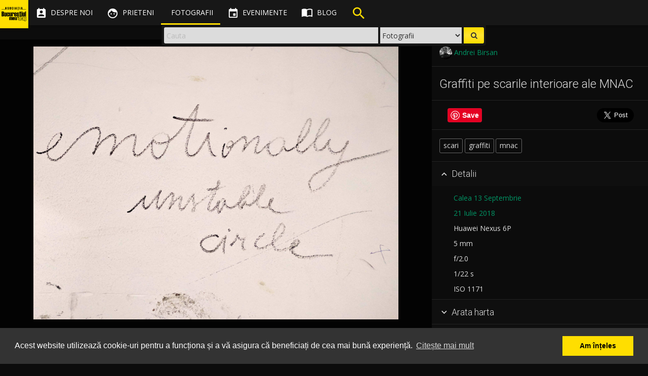

--- FILE ---
content_type: text/css
request_url: https://bucurestiulmeudrag.ro/css/sweet-alert.css
body_size: 1705
content:
@-webkit-keyframes showSweetAlert {
  0% {
    transform: scale(0.7);
    -webkit-transform: scale(0.7);
  }
  45% {
    transform: scale(1.05);
    -webkit-transform: scale(1.05);
  }
  80% {
    transform: scale(0.95);
    -webkit-tranform: scale(0.95);
  }
  100% {
    transform: scale(1);
    -webkit-transform: scale(1);
  }
}
@keyframes showSweetAlert {
  0% {
    transform: scale(0.7);
    -webkit-transform: scale(0.7);
  }
  45% {
    transform: scale(1.05);
    -webkit-transform: scale(1.05);
  }
  80% {
    transform: scale(0.95);
    -webkit-tranform: scale(0.95);
  }
  100% {
    transform: scale(1);
    -webkit-transform: scale(1);
  }
}
@-webkit-keyframes hideSweetAlert {
  0% {
    transform: scale(1);
    -webkit-transform: scale(1);
  }
  100% {
    transform: scale(0.5);
    -webkit-transform: scale(0.5);
  }
}
@keyframes hideSweetAlert {
  0% {
    transform: scale(1);
    -webkit-transform: scale(1);
  }
  100% {
    transform: scale(0.5);
    -webkit-transform: scale(0.5);
  }
}
.showSweetAlert {
  -webkit-animation: showSweetAlert 0.3s;
  animation: showSweetAlert 0.3s;
}
.hideSweetAlert {
  -webkit-animation: hideSweetAlert 0.2s;
  animation: hideSweetAlert 0.2s;
}
@-webkit-keyframes animateSuccessTip {
  0% {
    width: 0;
    left: 1px;
    top: 19px;
  }
  54% {
    width: 0;
    left: 1px;
    top: 19px;
  }
  70% {
    width: 50px;
    left: -8px;
    top: 37px;
  }
  84% {
    width: 17px;
    left: 21px;
    top: 48px;
  }
  100% {
    width: 25px;
    left: 14px;
    top: 45px;
  }
}
@keyframes animateSuccessTip {
  0% {
    width: 0;
    left: 1px;
    top: 19px;
  }
  54% {
    width: 0;
    left: 1px;
    top: 19px;
  }
  70% {
    width: 50px;
    left: -8px;
    top: 37px;
  }
  84% {
    width: 17px;
    left: 21px;
    top: 48px;
  }
  100% {
    width: 25px;
    left: 14px;
    top: 45px;
  }
}
@-webkit-keyframes animateSuccessLong {
  0% {
    width: 0;
    right: 46px;
    top: 54px;
  }
  65% {
    width: 0;
    right: 46px;
    top: 54px;
  }
  84% {
    width: 55px;
    right: 0px;
    top: 35px;
  }
  100% {
    width: 47px;
    right: 8px;
    top: 38px;
  }
}
@keyframes animateSuccessLong {
  0% {
    width: 0;
    right: 46px;
    top: 54px;
  }
  65% {
    width: 0;
    right: 46px;
    top: 54px;
  }
  84% {
    width: 55px;
    right: 0px;
    top: 35px;
  }
  100% {
    width: 47px;
    right: 8px;
    top: 38px;
  }
}
@-webkit-keyframes rotatePlaceholder {
  0% {
    transform: rotate(-45deg);
    -webkit-transform: rotate(-45deg);
  }
  5% {
    transform: rotate(-45deg);
    -webkit-transform: rotate(-45deg);
  }
  12% {
    transform: rotate(-405deg);
    -webkit-transform: rotate(-405deg);
  }
  100% {
    transform: rotate(-405deg);
    -webkit-transform: rotate(-405deg);
  }
}
@keyframes rotatePlaceholder {
  0% {
    transform: rotate(-45deg);
    -webkit-transform: rotate(-45deg);
  }
  5% {
    transform: rotate(-45deg);
    -webkit-transform: rotate(-45deg);
  }
  12% {
    transform: rotate(-405deg);
    -webkit-transform: rotate(-405deg);
  }
  100% {
    transform: rotate(-405deg);
    -webkit-transform: rotate(-405deg);
  }
}
.animateSuccessTip {
  -webkit-animation: animateSuccessTip 0.75s;
  animation: animateSuccessTip 0.75s;
}
.animateSuccessLong {
  -webkit-animation: animateSuccessLong 0.75s;
  animation: animateSuccessLong 0.75s;
}
.icon.success.animate::after {
  -webkit-animation: rotatePlaceholder 4.25s ease-in;
  animation: rotatePlaceholder 4.25s ease-in;
}
@-webkit-keyframes animateErrorIcon {
  0% {
    transform: rotateX(100deg);
    -webkit-transform: rotateX(100deg);
    opacity: 0;
  }
  100% {
    transform: rotateX(0deg);
    -webkit-transform: rotateX(0deg);
    opacity: 1;
  }
}
@keyframes animateErrorIcon {
  0% {
    transform: rotateX(100deg);
    -webkit-transform: rotateX(100deg);
    opacity: 0;
  }
  100% {
    transform: rotateX(0deg);
    -webkit-transform: rotateX(0deg);
    opacity: 1;
  }
}
.animateErrorIcon {
  -webkit-animation: animateErrorIcon 0.5s;
  animation: animateErrorIcon 0.5s;
}
@-webkit-keyframes animateXMark {
  0% {
    transform: scale(0.4);
    -webkit-transform: scale(0.4);
    margin-top: 26px;
    opacity: 0;
  }
  50% {
    transform: scale(0.4);
    -webkit-transform: scale(0.4);
    margin-top: 26px;
    opacity: 0;
  }
  80% {
    transform: scale(1.15);
    -webkit-transform: scale(1.15);
    margin-top: -6px;
  }
  100% {
    transform: scale(1);
    -webkit-transform: scale(1);
    margin-top: 0;
    opacity: 1;
  }
}
@keyframes animateXMark {
  0% {
    transform: scale(0.4);
    -webkit-transform: scale(0.4);
    margin-top: 26px;
    opacity: 0;
  }
  50% {
    transform: scale(0.4);
    -webkit-transform: scale(0.4);
    margin-top: 26px;
    opacity: 0;
  }
  80% {
    transform: scale(1.15);
    -webkit-transform: scale(1.15);
    margin-top: -6px;
  }
  100% {
    transform: scale(1);
    -webkit-transform: scale(1);
    margin-top: 0;
    opacity: 1;
  }
}
.animateXMark {
  -webkit-animation: animateXMark 0.5s;
  animation: animateXMark 0.5s;
}
@-webkit-keyframes pulseWarning {
  0% {
    border-color: #F8D486;
  }
  100% {
    border-color: #F8BB86;
  }
}
@keyframes pulseWarning {
  0% {
    border-color: #F8D486;
  }
  100% {
    border-color: #F8BB86;
  }
}
.pulseWarning {
  -webkit-animation: pulseWarning 0.75s infinite alternate;
  animation: pulseWarning 0.75s infinite alternate;
}
@-webkit-keyframes pulseWarningIns {
  0% {
    background-color: #F8D486;
  }
  100% {
    background-color: #F8BB86;
  }
}
@keyframes pulseWarningIns {
  0% {
    background-color: #F8D486;
  }
  100% {
    background-color: #F8BB86;
  }
}
.pulseWarningIns {
  -webkit-animation: pulseWarningIns 0.75s infinite alternate;
  animation: pulseWarningIns 0.75s infinite alternate;
}
.sweet-overlay {
  background-color: rgba(0, 0, 0, 0.4);
  position: fixed;
  left: 0;
  right: 0;
  top: 0;
  bottom: 0;
  display: none;
  z-index: 1040;
}
.sweet-alert {
  background-color: #ffffff;
  width: 478px;
  padding: 17px;
  border-radius: 5px;
  text-align: center;
  position: fixed;
  left: 50%;
  top: 50%;
  margin-left: -256px;
  margin-top: -200px;
  overflow: hidden;
  display: none;
  z-index: 2000;
}
@media all and (max-width: 767px) {
  .sweet-alert {
    width: auto;
    margin-left: 0;
    margin-right: 0;
    left: 15px;
    right: 15px;
  }
}
.sweet-alert .icon {
  width: 80px;
  height: 80px;
  border: 4px solid gray;
  border-radius: 50%;
  margin: 20px auto;
  position: relative;
  box-sizing: content-box;
}
.sweet-alert .icon.error {
  border-color: #d43f3a;
}
.sweet-alert .icon.error .x-mark {
  position: relative;
  display: block;
}
.sweet-alert .icon.error .line {
  position: absolute;
  height: 5px;
  width: 47px;
  background-color: #d9534f;
  display: block;
  top: 37px;
  border-radius: 2px;
}
.sweet-alert .icon.error .line.left {
  -webkit-transform: rotate(45deg);
  transform: rotate(45deg);
  left: 17px;
}
.sweet-alert .icon.error .line.right {
  -webkit-transform: rotate(-45deg);
  transform: rotate(-45deg);
  right: 16px;
}
.sweet-alert .icon.warning {
  border-color: #eea236;
}
.sweet-alert .icon.warning .body {
  position: absolute;
  width: 5px;
  height: 47px;
  left: 50%;
  top: 10px;
  border-radius: 2px;
  margin-left: -2px;
  background-color: #f0ad4e;
}
.sweet-alert .icon.warning .dot {
  position: absolute;
  width: 7px;
  height: 7px;
  border-radius: 50%;
  margin-left: -3px;
  left: 50%;
  bottom: 10px;
  background-color: #f0ad4e;
}
.sweet-alert .icon.info {
  border-color: #46b8da;
}
.sweet-alert .icon.info::before {
  content: "";
  position: absolute;
  width: 5px;
  height: 29px;
  left: 50%;
  bottom: 17px;
  border-radius: 2px;
  margin-left: -2px;
  background-color: #5bc0de;
}
.sweet-alert .icon.info::after {
  content: "";
  position: absolute;
  width: 7px;
  height: 7px;
  border-radius: 50%;
  margin-left: -3px;
  top: 19px;
  background-color: #5bc0de;
}
.sweet-alert .icon.success {
  border-color: #4cae4c;
}
.sweet-alert .icon.success::before,
.sweet-alert .icon.success::after {
  content: '';
  border-radius: 50%;
  position: absolute;
  width: 60px;
  height: 120px;
  background: white;
  -webkit-transform: rotate(45deg);
  transform: rotate(45deg);
}
.sweet-alert .icon.success::before {
  border-radius: 120px 0 0 120px;
  top: -7px;
  left: -33px;
  -webkit-transform: rotate(-45deg);
  transform: rotate(-45deg);
  -webkit-transform-origin: 60px 60px;
  transform-origin: 60px 60px;
}
.sweet-alert .icon.success::after {
  border-radius: 0 120px 120px 0;
  top: -11px;
  left: 30px;
  -webkit-transform: rotate(-45deg);
  transform: rotate(-45deg);
  -webkit-transform-origin: 0px 60px;
  transform-origin: 0px 60px;
}
.sweet-alert .icon.success .placeholder {
  width: 80px;
  height: 80px;
  border: 4px solid rgba(92, 184, 92, 0.2);
  border-radius: 50%;
  box-sizing: content-box;
  position: absolute;
  left: -4px;
  top: -4px;
  z-index: 2;
}
.sweet-alert .icon.success .fix {
  width: 5px;
  height: 90px;
  background-color: #ffffff;
  position: absolute;
  left: 28px;
  top: 8px;
  z-index: 1;
  -webkit-transform: rotate(-45deg);
  transform: rotate(-45deg);
}
.sweet-alert .icon.success .line {
  height: 5px;
  background-color: #5cb85c;
  display: block;
  border-radius: 2px;
  position: absolute;
  z-index: 2;
}
.sweet-alert .icon.success .line.tip {
  width: 25px;
  left: 14px;
  top: 46px;
  -webkit-transform: rotate(45deg);
  transform: rotate(45deg);
}
.sweet-alert .icon.success .line.long {
  width: 47px;
  right: 8px;
  top: 38px;
  -webkit-transform: rotate(-45deg);
  transform: rotate(-45deg);
}
.sweet-alert .icon.custom {
  background-size: contain;
  border-radius: 0;
  border: none;
  background-position: center center;
  background-repeat: no-repeat;
}
.sweet-alert .btn-default:focus {
  border-color: #cccccc;
  outline: 0;
  -webkit-box-shadow: inset 0 1px 1px rgba(0,0,0,.075), 0 0 8px rgba(204, 204, 204, 0.6);
  box-shadow: inset 0 1px 1px rgba(0,0,0,.075), 0 0 8px rgba(204, 204, 204, 0.6);
}
.sweet-alert .btn-success:focus {
  border-color: #4cae4c;
  outline: 0;
  -webkit-box-shadow: inset 0 1px 1px rgba(0,0,0,.075), 0 0 8px rgba(76, 174, 76, 0.6);
  box-shadow: inset 0 1px 1px rgba(0,0,0,.075), 0 0 8px rgba(76, 174, 76, 0.6);
}
.sweet-alert .btn-info:focus {
  border-color: #46b8da;
  outline: 0;
  -webkit-box-shadow: inset 0 1px 1px rgba(0,0,0,.075), 0 0 8px rgba(70, 184, 218, 0.6);
  box-shadow: inset 0 1px 1px rgba(0,0,0,.075), 0 0 8px rgba(70, 184, 218, 0.6);
}
.sweet-alert .btn-danger:focus {
  border-color: #d43f3a;
  outline: 0;
  -webkit-box-shadow: inset 0 1px 1px rgba(0,0,0,.075), 0 0 8px rgba(212, 63, 58, 0.6);
  box-shadow: inset 0 1px 1px rgba(0,0,0,.075), 0 0 8px rgba(212, 63, 58, 0.6);
}
.sweet-alert .btn-warning:focus {
  border-color: #eea236;
  outline: 0;
  -webkit-box-shadow: inset 0 1px 1px rgba(0,0,0,.075), 0 0 8px rgba(238, 162, 54, 0.6);
  box-shadow: inset 0 1px 1px rgba(0,0,0,.075), 0 0 8px rgba(238, 162, 54, 0.6);
}
.sweet-alert button::-moz-focus-inner {
  border: 0;
}


--- FILE ---
content_type: text/css
request_url: https://bucurestiulmeudrag.ro/css/style-bmd.css
body_size: 11949
content:
.section-separator{background:#161616;border:1px solid #222;border-bottom-color:#070707;border-left-color:#070707}body{background:#0c0c0c;font-weight:400}html,body{font-family:"Open Sans",Helvetica Neue,Helvetica,Arial,sans-serif;color:#ddd}.dropdown-menu.animated{-moz-animation-duration:.55s;-webkit-animation-duration:.55s;animation-duration:.55s}.animated-delay-xs{-moz-animation-delay:.25s;-webkit-animation-delay:.25s;animation-delay:.25s}.animated-delay-sm{-moz-animation-delay:.5s;-webkit-animation-delay:.5s;animation-delay:.5s}.animated-delay{-moz-animation-delay:1s;-webkit-animation-delay:1s;animation-delay:1s}.animated-delay-lg{-moz-animation-delay:1.5s;-webkit-animation-delay:1.5s;animation-delay:1.5s}.overflow-hidden{overflow:hidden}.form-control,.form-control:focus,.form-control.focus{background-image:linear-gradient(#009147,#009147),linear-gradient(#d2d2d2,#d2d2d2)}.form-control-wrapper .form-control:focus ~ .floating-label{color:#009147}.material-icons{white-space:nowrap;vertical-align:bottom}.nav-tabs{background:none}.noUi-stacking+.noUi-origin{z-index:1}.noUi-state-tap .noUi-origin{-moz-transition:left .3s,top .3s;-o-transition:left .3s,top .3s;-webkit-transition:left .3s,top .3s;transition:left .3s,top .3s}.slider.noUi-connect,.slider-default.noUi-connect,.slider .noUi-connect,.slider-default .noUi-connect{background:#005e2e}.slider .noUi-handle{background:#009147;position:relative;-webkit-box-sizing:border-box;-moz-box-sizing:border-box;box-sizing:border-box;width:15px;height:15px;left:-7px;top:-5px;-moz-border-radius:100%;-webkit-border-radius:100%;border-radius:100%;cursor:pointer;border:1px solid #00783b;z-index:1;-moz-transition:all .2s ease-out;-o-transition:all .2s ease-out;-webkit-transition:all .2s ease-out;transition:all .2s ease-out;-moz-box-shadow:0 0 5px 1px rgba(0,0,0,0.3);-webkit-box-shadow:0 0 5px 1px rgba(0,0,0,0.3);box-shadow:0 0 5px 1px rgba(0,0,0,0.3)}.mobile .slider .noUi-handle{width:22px;height:22px;left:-11px;top:-6px}.noUi-handle.noUi-active{-moz-transform:scale3d(1.1, 1.1, 1);-ms-transform:scale3d(1.1, 1.1, 1);-webkit-transform:scale3d(1.1, 1.1, 1);transform:scale3d(1.1, 1.1, 1)}.mobile .noUi-handle.noUi-active{-moz-transform:scale3d(1.5, 1.5, 1);-ms-transform:scale3d(1.5, 1.5, 1);-webkit-transform:scale3d(1.5, 1.5, 1);transform:scale3d(1.5, 1.5, 1)}.noUi-background{height:5px;margin:20px 0}.mobile .noUi-background{height:10px;margin:0}.noUi-origin{background:#c8c8c8;margin:0;-moz-border-radius:0;-webkit-border-radius:0;border-radius:0;height:5px}.mobile .noUi-origin{height:10px}.noUi-origin[style^="left: 0"] .noUi-handle{background-color:#fff;border:1px solid #c8c8c8}.noUi-origin[style^="left: 0"] .noUi-handle.noUi-active{border-width:1px}.noUi-target{border-radius:2px}.noUi-horizontal{margin:15px 0;height:5px}.mobile .noUi-horizontal{height:10px}.noUi-vertical{height:100%;width:2px;margin:0 15px;display:inline-block}.modal{z-index:1700}a{color:#009666}a:hover,a:focus,a:active{color:#00ce8c;text-decoration:none}.label-info{background:#009147}.checkbox input[type=checkbox]:checked+.checkbox-material .check,.checkbox-default input[type=checkbox]:checked+.checkbox-material .check{color:#009147}.checkbox input[type=checkbox]:checked+.checkbox-material .check:before,.checkbox-default input[type=checkbox]:checked+.checkbox-material .check:before{color:#00ab53}.togglebutton label input[type=checkbox]:checked+.toggle,.togglebutton-default label input[type=checkbox]:checked+.toggle{background:rgba(0,145,71,0.5)}.togglebutton label input[type=checkbox]:checked+.toggle:after,.togglebutton-default label input[type=checkbox]:checked+.toggle:after{background:#009147}.popover,.tooltip-inner{background:#000;line-height:1.25;-moz-border-radius:4px;-webkit-border-radius:4px;border-radius:4px}.info .tooltip-inner{font-size:.9em;font-weight:300;padding:.5em;line-height:1.1}.popover .arrow,.tooltip .arrow,.popover .tooltip-arrow,.tooltip .tooltip-arrow{display:block}.error-message{color:#f44336}.color-success{color:#4caf50 !important}.color-danger{color:#f44336 !important}.inline-block{display:inline-block}.m0{margin:0}.m0i{margin:0 !important}.mt0{margin-top:0}.mt0i{margin-top:0 !important}.mb0{margin-bottom:0}.mb0i{margin-bottom:0 !important}.mt5{margin-top:5px}.mb5{margin-bottom:5px}.mt10{margin-top:10px}.mb10{margin-bottom:10px}.mt20{margin-top:20px}.mb20{margin-bottom:20px}.mt1e{margin-top:1em}.mb1e{margin-bottom:1em}.mt2e{margin-top:2em}.mb2e{margin-bottom:2em}.ml10{margin-left:10px}.ml1e{margin-left:1em}.ml05e{margin-left:.5em}.mr1e{margin-right:1em}.mr5{margin-right:5px}.mr10{margin-right:10px}.pd0{padding:0}.pt1e{padding-top:1em}.pt2e{padding-top:2em}.pb1e{padding-bottom:1em}.pb2e{padding-bottom:1em}.ptb1e{padding-top:1em;padding-bottom:1em}.pl05e{padding-left:.5em}.pr05e{padding-right:.5em}.pr1e{padding-right:1em}.pl1e{padding-left:1em}.pl05ei{padding-left:.5em !important}.pr05ei{padding-right:.5em !important}.pr1ei{padding-right:1em !important}.pl1ei{padding-left:1em !important}.p025e{padding:.25em}.p05e{padding:.5em}.bd0{border:0 !important}.bg-transparent{background:transparent !important}.text-gray{color:#666}.ovx-h{overflow-x:hidden}.ovy-h{overflow-y:hidden}.guest .hidden-guest{display:none !important}.border-radius{-moz-border-radius:2px;-webkit-border-radius:2px;border-radius:2px}.border-radius-circle{-moz-border-radius:50%;-webkit-border-radius:50%;border-radius:50%}.break{line-height:1.25em;height:1.25em}.break-sml{line-height:.5em;height:.5em}.font-smaller{font-size:.75em}.font-small{font-size:.9em}.font-bigger{font-size:1.75em}.font-biggest{font-size:2.25em}.font-dark{color:#333}.font-400{font-weight:400}.line-18{line-height:18px}.line-24{line-height:24px}.line-30{line-height:30px}.font-1e{font-size:1em}.font-18{font-size:18px}.font-24{font-size:24px}.font-30{font-size:30px}.img-small{width:1.75em;height:1.75em}[aria-expanded="true"] .down-arrow{display:none}[aria-expanded="false"] .up-arrow{display:none}.cursor-pointer{cursor:pointer}.cursor-help{cursor:help}.cursor-default{cursor:default}.fluid-height{height:auto !important}.split{width:100%;border-top:1px solid #222;border-bottom:1px solid #0c0c0c}.split-v{height:100%;border-left:1px solid #262626;border-right:1px solid #0c0c0c}.split-light-v{display:block;height:100%;border-left:1px solid #dedede;border-right:1px solid #fff;margin:0;padding:0}.fluid{max-width:100%}.no-padd{padding:0 !important}.no-padding-left{padding-left:0 !important}.no-padding-right{padding-right:0 !important}.navbar-brand,.navbar-nav>li>a{text-shadow:none}.btn{color:#fff;font-family:"Roboto",Helvetica Neue,Helvetica,Arial,sans-serif;font-weight:500;padding:.75em 1.5em .5em 1.5em;text-transform:uppercase;-moz-transition:all .5s;-o-transition:all .5s;-webkit-transition:all .5s;transition:all .5s;-moz-border-radius:4px;-webkit-border-radius:4px;border-radius:4px}.btn *{color:#fff}.btn-middle i,.btn-middle span,.btn-middle p,.btn-middle div{vertical-align:middle}.btn-bar{background:transparent !important;color:#ddd;border:0;margin:0;padding:.25em .5em}.btn-bar i.ion{font-size:1.15em;padding-right:.35em}.btn-bar.active,.btn-bar.focus,.btn-bar:active,.btn-bar:focus,.btn-bar:hover{background:#0c0c0c !important;color:#fff;outline:none}.btn-default{background:#fff !important;color:#444;border:1px solid #ddd;border-bottom-width:5px}.btn-default.active,.btn-default.focus,.btn-default:active,.btn-default:focus,.btn-default:hover{background:#ddd !important;color:#444 !important;border-color:#bbb;outline:none}.btn-success{background:#00a651 !important;border:0;border-bottom:5px solid #009046}.btn-success.active,.btn-success.focus,.btn-success:active,.btn-success:focus,.btn-success:hover{background:#009046 !important;color:#fff !important;border-color:#00a651;outline:none}.btn-hollow{background:transparent !important;border:1px solid #fff;color:#fff !important}.btn-hollow:hover,.btn-hollow:focus,.btn-hollow:active{background:#fff !important;color:#333 !important}.btn-hollow:hover *,.btn-hollow:focus *,.btn-hollow:active *{color:#333 !important}.btn-hollow2{background:transparent !important;color:#fff !important;border:1px solid #444;border-bottom:5px solid #000}.btn-hollow2:hover,.btn-hollow2:focus,.btn-hollow2:active{background:#fff !important;color:#333;border-color:#fff;border-bottom-color:#999}.btn-primary{background:#337ab7 !important;border:0;border-bottom:5px solid #265a87}.btn-primary.active,.btn-primary.focus,.btn-primary:active,.btn-primary:focus,.btn-primary:hover{background:#265a87 !important;color:#fff;border-color:#337ab7;outline:none}.btn-warning{background:#FFDE00 !important;color:#444 !important;border:0;border-bottom:5px solid #f1d200}.btn-warning *{color:#444}.btn-warning.active,.btn-warning.focus,.btn-warning:active,.btn-warning:focus,.btn-warning:hover{background:#f1d200 !important;color:#444 !important;border-color:#FFDE00;outline:none}.btn-danger,.btn-error{background:#d9534f !important;color:#fff !important;border:0;border-bottom:5px solid #c12e2a}.btn-danger.active,.btn-danger.focus,.btn-danger:active,.btn-danger:focus,.btn-danger:hover,.btn-error.active,.btn-error.focus,.btn-error:active,.btn-error:focus,.btn-error:hover{background:#c12e2a !important;color:#fff;border-color:#d9534f;outline:none}.btn-info{background:#5bc0de !important;border:0;border-bottom:5px solid #2aabd2}.btn-info.active,.btn-info.focus,.btn-info:active,.btn-info:focus,.btn-info:hover{background:#2aabd2 !important;color:#fff;border-color:#5bc0de;outline:none}.icon-container{display:inline-block;text-align:center}.icon-container-20{width:20px}.form-group .form-control:focus,.form-group-default .form-control:focus{background-image:none}.form-control-wrapper .floating-label{color:#999}.input-group-addon,.input-group-addon *{color:#555}.form-control:focus{outline:0}legend{color:#ddd}.form-submit{margin:.75em 0}.form-control-wrapper .hint.error{display:block !important;position:relative !important;color:#f44336 !important}.pull-none{float:none !important}.noMargin{margin:0 !important}.nomargin{margin:0}.noPadding{padding:0 !important}.nopadding{padding:0}.no-transform{text-transform:none}.separator{background:#0c0c0c;margin:1em 0;width:100%;height:0 !important;border-top:1px solid #262626;border-bottom:1px solid #0c0c0c}.separator-sml{background:#0c0c0c;margin:.5em 0;width:100%;height:0 !important;border-top:1px solid #262626;border-bottom:1px solid #0c0c0c}.separator-top{margin:0 0 1em 0}.separator-bottom{margin:1em 0 0 0}.separator-nomargin{margin:0 !important}.section-separator{padding:.5em 0}.section-title{position:relative;color:#fff;margin:0;text-align:center;font-family:"Roboto",Helvetica Neue,Helvetica,Arial,sans-serif;font-size:1.85em;line-height:1.25;font-weight:400;letter-spacing:-.005em;text-transform:uppercase}.section-title a{display:inline-block;color:#fff;width:100%;text-shadow:1px 1px 1px #0c0c0c;text-decoration:none}.section-title:hover a{color:#ccc}.section-subtitle{font-weight:100}.section-content{padding-top:.5em;padding-bottom:.5em}.section-content.section-dark{background:#010101}#flashMessageContainer,#floatingMessageContainer{display:none;position:fixed;left:0;top:60px;z-index:9999}#flashMessageContainer i.material-icons,#floatingMessageContainer i.material-icons{display:block;position:absolute;top:0;left:5px;margin-top:13px;text-shadow:1px 1px 2px #111}#flashMessageContainer a i.material-icons,#floatingMessageContainer a i.material-icons{display:inline-block;position:relative;top:0;left:0;margin-top:-2px;text-shadow:1px 1px 2px #111}#flashMessageContainer a:hover *,#flashMessageContainer a:hover i.material-icons,#floatingMessageContainer a:hover *,#floatingMessageContainer a:hover i.material-icons{text-shadow:none}#flashMessage,#floatingMessage,#authMessage{background:#00a651;color:#fff;font-weight:400;margin:5px 0;padding:10px 10px 10px 35px;text-align:left;text-shadow:1px 1px 2px #111;float:left;border:1px solid #00401f}.modal-body #flashMessage,.modal-body #floatingMessage,.modal-body #authMessage{float:none}#flashMessage.success,#floatingMessage.success{background:#4caf50;border:1px solid #2d682f}#flashMessage.error,#floatingMessage.error{background:#f44336;border:1px solid #ba160a}#flashMessage.error.warning,#floatingMessage.error.warning{background:#ffde00;color:#000;border:1px solid #998500}#flashMessage.error.info,#floatingMessage.error.info{background:#fff;color:#000;border:1px solid #ccc}.sweet-alert h2{color:#222;line-height:1.5em}.g-recaptcha>div{-moz-transform:scale(0.85);-ms-transform:scale(0.85);-webkit-transform:scale(0.85);transform:scale(0.85);-moz-transform-origin:0% 50%;-ms-transform-origin:0% 50%;-webkit-transform-origin:0% 50%;transform-origin:0% 50%}.g-recaptcha>div>div{margin:0 auto}.tr-all-200ms,.tr-all-200ms-children,.tr-all-200ms-children *{-moz-transition:all .2s;-o-transition:all .2s;-webkit-transition:all .2s;transition:all .2s}.tr-all-500ms,.tr-all-500ms-children,.tr-all-500ms-children *{-moz-transition:all .5s;-o-transition:all .5s;-webkit-transition:all .5s;transition:all .5s}.tr-margin-500ms,.tr-margin-500ms-children,.tr-margin-500ms-children *{-moz-transition:margin .5s,padding .5s;-o-transition:margin .5s,padding .5s;-webkit-transition:margin .5s,padding .5s;transition:margin .5s,padding .5s}.tr-all-1s,.tr-all-1s-children,.tr-all-1s-children *{-moz-transition:all 1s;-o-transition:all 1s;-webkit-transition:all 1s;transition:all 1s}.vertical-center-wrap:before{content:'';display:inline-block;height:100%;vertical-align:middle;margin-right:-0.3em}.vertical-center{display:inline-block;vertical-align:middle;float:none}.vertical-middle{vertical-align:middle}.vertical-top{vertical-align:top}.vertical-baseline{vertical-align:baseline}.text-v-center{position:relative}.text-v-center::before{content:" ";display:inline-block;height:100%;width:1%;vertical-align:middle}.text-v-center p,.text-v-center span{display:inline-block;vertical-align:middle}.row-full-height{height:100%}.col-full-height{height:100%;vertical-align:middle}.row-same-height{display:table;width:100%;table-layout:fixed}.col-xs-height{display:table-cell;float:none !important}@media (min-width: 768px){.col-sm-height{display:table-cell;float:none !important}}@media (min-width: 992px){.col-md-height{display:table-cell;float:none !important}}@media (min-width: 1200px){.col-lg-height{display:table-cell;float:none !important}}.col-top{vertical-align:top}.col-middle{vertical-align:middle}.col-bottom{vertical-align:bottom}figure.image{float:left}figure.image>span{position:relative;display:block;float:left;width:100%;height:100%}figure.image>span:before{content:"";display:block;height:100%;left:0;position:absolute;top:0;width:100%;z-index:2;-moz-box-shadow:0 0 15px rgba(0,0,0,0.3) inset;-webkit-box-shadow:0 0 15px rgba(0,0,0,0.3) inset;box-shadow:0 0 15px rgba(0,0,0,0.3) inset}figure.image>span img{position:relative;display:block;max-width:100%;z-index:1}header.navbar,.navbar,.navbar-default.navbar{background:#161616 !important;background:rgba(25,25,25,0.95) !important;color:#b9c1c7 !important;font-family:"Open Sans",Helvetica Neue,Helvetica,Arial,sans-serif;padding-left:4em;-moz-box-shadow:0 1px 4px rgba(0,0,0,0.3);-webkit-box-shadow:0 1px 4px rgba(0,0,0,0.3);box-shadow:0 1px 4px rgba(0,0,0,0.3)}header .navbar-header{height:3.5em}header .nav{float:left;height:100%}header .nav li{height:3.5em;float:left}header .nav a:hover,header .nav a.active{border-bottom:3px solid #ffde00}header .nav a i.fa,header .nav a .glyphicon,header .nav a i.material-icons,header .nav a i.ion{font-size:1.75em;vertical-align:middle;margin-right:.25em}header .nav a i.material-icons{font-size:1.65em;margin-right:.15em}header .nav a .user-image{display:inline-block;vertical-align:middle}header .nav a .user-image img,img.user-image{height:1.75em;width:1.75em;vertical-align:middle;margin-right:.25em;-moz-border-radius:50%;-webkit-border-radius:50%;border-radius:50%}header .nav a .glyphicon{top:-1px}header .nav a,.navbar .navbar-nav>li>a,.navbar .dropdown-menu li>a,.navbar-default.navbar .dropdown-menu li>a{color:#fff !important;display:block;float:left;width:100%;height:100%;padding:0 1em;font:400 1em/3.5em "Open Sans",Helvetica Neue,Helvetica,Arial,sans-serif !important;text-transform:uppercase}.search-header{color:#ffde00 !important;display:block;float:left;width:100%;height:100%;padding:0 1em;font:400 1em/3.5em "Open Sans",Helvetica Neue,Helvetica,Arial,sans-serif !important;text-transform:uppercase;cursor:pointer}.search-header i{font-size:2.25em;vertical-align:middle}header .nav a:hover,header .nav a:focus,header .nav a.active,.navbar .dropdown-menu li>a:hover,.navbar-default.navbar .dropdown-menu li>a:hover,.navbar .dropdown-menu li>a:focus,.navbar-default.navbar .dropdown-menu li>a:focus,.navbar .navbar-nav>li>a:hover,.navbar .navbar-nav>li>a:focus{background:transparent !important;color:#fff !important;text-decoration:none}header #logo{position:fixed;left:0;top:0;height:4em;width:4em;display:inline-block;background:#ffde00;z-index:99;-moz-box-shadow:0 1px 4px rgba(0,0,0,0.8);-webkit-box-shadow:0 1px 4px rgba(0,0,0,0.8);box-shadow:0 1px 4px rgba(0,0,0,0.8)}header #logo img{height:4em;border-right:1px solid #e6c800;border-bottom:1px solid #e6c800;z-index:2}header #logo div.title-visible{color:#111111;display:table;height:100%;width:100%;max-width:4em;font-family:"Roboto",Helvetica Neue,Helvetica,Arial,sans-serif;text-align:center;text-transform:uppercase;letter-spacing:-.04em;vertical-align:middle}header #logo div.title-visible>span{display:table-cell;vertical-align:middle;font-size:.8em;word-wrap:break-word;word-break:break-word;width:100%;max-width:100%}header .nav-main{float:left}header nav.nav-secondary .nav{float:right}header.navbar .nav .dropdown-menu-right li>a{white-space:nowrap;font-size:.9em !important}header.navbar .nav .dropdown-menu-right li>a span{vertical-align:middle}header.navbar .nav .dropdown-menu-right li>a i.material-icons{margin-right:.35em}.nav-more .arrow,.nav-more .arrow .fill{border:solid transparent;height:0;width:0;position:absolute;pointer-events:none}.nav-more .arrow{right:8%;top:-10px;border-color:transparent;border-bottom-color:#222;border-width:9px;margin-left:-10px}.nav-more .arrow .fill{left:50%;margin-left:-7px;top:-4px;border-color:transparent;border-bottom-color:#161616;border-width:7px;z-index:920}header nav li.nav-more .dropdown-toggle{background:transparent;border:0}header nav li.nav-more .dropdown-toggle i{margin:0;padding:0 0.2em}.nav .open>a,.nav .nav-more>a:hover,.nav .open>a:focus{background-color:#222;border:0}header nav li.nav-more .dropdown-menu{background:transparent;padding:0;height:auto;-webkit-box-shadow:none;-moz-box-shadow:none;box-shadow:none}header nav li.nav-more .nav{position:relative;top:8px;background:#161616;padding:0;height:auto;-webkit-box-shadow:0 6px 12px rgba(0,0,0,0.175);-moz-box-shadow:0 6px 12px rgba(0,0,0,0.175);box-shadow:0 6px 12px rgba(0,0,0,0.175);-moz-border-radius:4px;-webkit-border-radius:4px;border-radius:4px;overflow:hidden}header nav li.nav-more .nav li{float:none;height:auto;overflow:hidden}header nav li.nav-more .nav li a{line-height:1 !important;padding:1em !important}header nav li.nav-more .nav li a:hover{background:#222 !important;border:0}header nav.navbar-wrap ul li.icon-margin i{margin-bottom:3px}header nav.navbar-wrap ul li i.fotos-pending-count{display:inline-block;font-style:normal;background:#cc5e0c !important;color:#ffffff !important;padding:3px 4px 3px 2px;margin-left:4px;vertical-align:baseline;-moz-border-radius:2px;-webkit-border-radius:2px;border-radius:2px}header nav.navbar-wrap ul li i.notification-count{display:inline-block;font-style:normal;background:#D90000 !important;color:#ffffff !important;padding:3px 4px 3px 2px;margin-left:4px;vertical-align:baseline;-moz-border-radius:2px;-webkit-border-radius:2px;border-radius:2px}header nav.navbar-wrap ul li i.notification-count-overlay{position:absolute;top:11px;left:30px;height:12px;padding:2px 2px 2px 1px !important;font-size:8px;line-height:1}.nav-search-form,.navbar .navbar-form{display:block;position:relative;height:2em;margin:.75em 0 .75em 1em;padding:0;border:0;-webkit-box-shadow:none;-moz-box-shadow:none;box-shadow:none}.nav-search-form .query{width:100%;height:2em;border:0;-moz-border-radius:3px;-webkit-border-radius:3px;border-radius:3px;background:#333333;padding:0 24px 0 8px;font-weight:normal;font-size:14px;color:#f7f8fa}.nav-search-form .submit{position:absolute;top:0;right:0;-moz-border-radius:2px;-webkit-border-radius:2px;border-radius:2px;height:2em;width:2em;padding:0 .25em 0 0;border:none;background-color:transparent;background-position:right top;overflow:hidden;cursor:pointer}.search-floating{display:none;position:absolute;top:50px;left:0;right:0;height:0;text-align:center}.search-floating-inner{background:#161616;background:rgba(25,25,25,0.95);font-family:"Open Sans",Helvetica Neue,Helvetica,Arial,sans-serif;display:block;width:50%;min-width:400px;max-width:650px;height:40px;margin:0 auto;-moz-border-radius:0 0 4px 4px;-webkit-border-radius:0;border-radius:0 0 4px 4px;-moz-box-shadow:-1px 1px 3px 0px #111;-webkit-box-shadow:-1px 1px 3px 0px #111;box-shadow:-1px 1px 3px 0px #111}.search-floating .search-floating-query{padding:0 0 0 4px}.search-floating .search-floating-query input.query{background:#ddd;color:#333;height:32px;margin-top:4px;padding:0 5px;-moz-border-radius:3px 0 0 3px;-webkit-border-radius:3px;border-radius:3px 0 0 3px}.search-floating .search-floating-query input.query:-webkit-autofill{-webkit-box-shadow:0 0 0 1000px #ddd inset;-webkit-text-fill-color:#333 !important;border-bottom:1px solid #d2d2d2}.search-floating .search-select-container{overflow:hidden;border-left:4px solid rgba(25,25,25,0.95);border-right:4px solid rgba(25,25,25,0.95)}.search-floating .search-floating-button{width:40px;margin-right:4px}.search-floating .search-floating-button button{background:#ffde00;color:#333;width:100%;height:32px;border:0;margin-top:4px;-moz-border-radius:0 3px 3px 0;-webkit-border-radius:0;border-radius:0 3px 3px 0;-moz-transition:all .5s;-o-transition:all .5s;-webkit-transition:all .5s;transition:all .5s;*zoom:1;filter:progid:DXImageTransform.Microsoft.gradient(gradientType=0, startColorstr='#FFFFDE00', endColorstr='#FFFFDE00');background-image:url('[data-uri]');background-size:100%;background-image:-webkit-gradient(linear, 50% 0%, 50% 100%, color-stop(0%, #ffde00),color-stop(50%, #ffe533),color-stop(100%, #ffde00));background-image:-moz-linear-gradient(top, #ffde00 0%,#ffe533 50%,#ffde00 100%);background-image:-webkit-linear-gradient(top, #ffde00 0%,#ffe533 50%,#ffde00 100%);background-image:linear-gradient(to bottom, #ffde00 0%,#ffe533 50%,#ffde00 100%)}.search-floating .search-floating-button button:hover,.search-floating .search-floating-button button:focus,.search-floating .search-floating-button button:active{background-color:#ffe533;*zoom:1;filter:progid:DXImageTransform.Microsoft.gradient(gradientType=0, startColorstr='#FFFFE533', endColorstr='#FFFFE533');background-image:url('[data-uri]');background-size:100%;background-image:-webkit-gradient(linear, 50% 0%, 50% 100%, color-stop(0%, #ffe533),color-stop(50%, #ffde00),color-stop(100%, #ffe533));background-image:-moz-linear-gradient(top, #ffe533 0%,#ffde00 50%,#ffe533 100%);background-image:-webkit-linear-gradient(top, #ffe533 0%,#ffde00 50%,#ffe533 100%);background-image:linear-gradient(to bottom, #ffe533 0%,#ffde00 50%,#ffe533 100%)}.search-floating #search-floating-select{color:#333;width:100%;height:32px;border:0;margin-top:4px}.search-floating-xs{display:block;position:relative;top:5px;height:auto;float:left;text-align:center}.search-floating-xs .search-floating-inner{width:100%;min-width:0;max-width:none}header .navbar-select{background:#fefefe;opacity:0;position:absolute;top:-4em;left:0;right:0;margin-left:4em;height:3.5em;overflow-x:auto}header .navbar-select .nav a{color:#090909 !important}header .navbar-select .nav a:hover{color:#444444 !important}header .navbar-select .nav a:hover,header .navbar-select .nav a:focus,header .navbar-select .nav a.active{border:0;outline:none}header .navbar-select .nav a i.fa{font-size:2em;margin:0 .25em}.select-active header .navbar-select{opacity:1;top:0}header .img-compared{display:inline-block;vertical-align:middle;margin-left:.5em;padding-left:.25em;height:2em;max-width:120px;border-left:1px solid #dedede;overflow:hidden}header .img-compared img{float:left;height:2em;width:2em;vertical-align:middle;margin-left:.5em;-moz-border-radius:20%;-webkit-border-radius:20%;border-radius:20%}header .img-number-compared{position:absolute;height:100%;top:0;right:0}aside .img-compared img{width:80%;margin:.35em auto;-moz-border-radius:4px;-webkit-border-radius:4px;border-radius:4px}header .nav .show-compare{display:none}.foto-page header .nav .show-compare,.foto-compare header .nav .show-compare{display:none !important}#container{position:relative;background:#0c0c0c;margin-top:3.65em;padding:1em 0 0 0}#content{padding-bottom:1em}.featured-foto-container{overflow:hidden}.featured-foto-container img{position:relative;width:100%;height:auto}.featured-foto-container .thumb-wrap{width:100%}.featured-foto-container .caption{display:none !important}.featured-foto-title{margin-top:.5em;margin-bottom:.5em}.article-row{color:#fff;margin-bottom:5px}.article-row-inner{background:#161616;display:block}@media (max-width: 767px){.article-row-inner{background:none;display:block}}.post-image-homepage{max-width:35%;width:35%;display:inline-block}@media (max-width: 767px){.post-image-homepage{display:block;width:97%;max-width:97%;margin:0 auto;text-align:center}}.post-title-homepage{padding:.25em 1em;max-width:65%;display:inline-block}@media (max-width: 767px){.post-title-homepage{display:inline-block;font-size:1.25em;font-weight:300;max-width:100%;max-height:4.4em}}@media (min-width: 1200px){.post-title-homepage{font-size:1.25em;font-weight:300}}@media (min-width: 768px){.foto-featured-title{border-right:1px solid #0c0c0c}}.fotografii-page #content{padding-left:0;padding-right:0}.fotografii-wrap{position:relative}.fotografii-content{margin-right:310px}@media (max-width: 767px){.fotografii-content{margin-right:0;width:100%}}@media (max-width: 991px){.fotografii-content{margin-right:250px}}.fotografii-sidebar{position:fixed;width:310px;top:60px;right:0}@media (max-width: 991px){.fotografii-sidebar{width:250px}}.gallery,.gallery-sml,.gallery-sml-trim,.gallery-trim,.gallery-big,.gallery-med-big{margin:0}.justified-gallery>div>a>img,.justified-gallery-sml>div>a>img,.justified-gallery-sml-trim>div>a>img,.justified-gallery-trim>div>a>img,.justified-gallery-big>div>a>img,.justified-gallery-med-big>div>a>img{filter:progid:DXImageTransform.Microsoft.Alpha(Opacity=0);opacity:0;-moz-transition:opacity .5s,-moz-transform .5s;-o-transition:opacity .5s,-o-transform .5s;-webkit-transition:opacity .5s,-webkit-transform .5s;transition:opacity .5s,transform .5s}.justified-gallery>div.entry-visible{-moz-transition:top .35s,left .35s,opacity .5s ease-in;-o-transition:top .35s,left .35s,opacity .5s ease-in;-webkit-transition:top .35s,left .35s,opacity .5s ease-in;transition:top .35s,left .35s,opacity .5s ease-in}.justified-gallery>div.entry-visible>a>img{filter:progid:DXImageTransform.Microsoft.Alpha(enabled=false);opacity:1;top:50%;left:50%;max-width:none;max-height:none}.thumb-wrap{position:relative;display:inline-block;background:rgba(25,25,25,0.95);cursor:pointer}.thumb-wrap .top-shadow{position:absolute;opacity:0;top:0;left:0;right:0;padding:2em;background:-moz-linear-gradient(top, rgba(0,0,0,0.65) 0%, transparent 100%);background:-webkit-gradient(linear, left top, left bottom, color-stop(0%, rgba(0,0,0,0.65)), color-stop(100%, transparent));background:-webkit-linear-gradient(top, rgba(0,0,0,0.65) 0%, transparent 100%);background:-o-linear-gradient(top, rgba(0,0,0,0.65) 0%, transparent 100%);background:-ms-linear-gradient(top, rgba(0,0,0,0.65) 0%, transparent 100%);background:linear-gradient(to bottom, rgba(0,0,0,0.65) 0%,rgba(0,0,0,0) 100%);filter:progid:DXImageTransform.Microsoft.gradient( startColorstr='#a6000000', endColorstr='#00000000',GradientType=0 );z-index:5}.thumb-wrap:hover .top-shadow,.select-active .thumb-wrap .top-shadow{opacity:1}.thumb-wrap .thumb-controls{opacity:0;position:absolute;top:0;left:0;margin:0;width:100%;color:#ffffff;font-size:.8em;z-index:10}.thumb-wrap[data-gallerytype="gallery-edit"] .thumb-controls{opacity:1}#foto-page .thumb-wrap .thumb-controls{font-size:1.25em}.select-active .thumb-wrap .thumb-controls{opacity:1}.thumb-wrap .thumb-controls button,.thumb-wrap .thumb-controls .button{display:block;color:#ffffff;position:absolute;opacity:0;margin:.5em;text-shadow:1px 1px 2px #111;background-color:transparent;border:0;padding:2px;outline:none}.thumb-wrap .thumb-controls .add-to-gallery{margin:.4em;top:0;right:35px}#foto-page .thumb-wrap .thumb-controls .add-to-gallery{right:55px;font-size:36px;margin:.5em}.thumb-wrap.owner .thumb-controls .add-to-gallery,#foto-page .thumb-wrap.owner .thumb-controls .add-to-gallery{right:0}.thumb-wrap .thumb-controls button.check-full,.thumb-wrap .thumb-controls button.check-hollow{left:0;top:0}.thumb-wrap .thumb-controls button.check-fav,.thumb-wrap .thumb-controls button.check-fav-o,.thumb-wrap .thumb-controls .button.photo-edit{right:0;top:0}.thumb-wrap:hover .thumb-controls button,#foto-page .thumb-wrap .thumb-controls button,.thumb-wrap .thumb-controls .button{opacity:.5}#foto-page .thumb-wrap .thumb-controls button,#foto-page .thumb-wrap .thumb-controls .button{position:absolute}.thumb-wrap .thumb-controls button.check-hollow{opacity:0}.select-active .thumb-wrap .thumb-controls button.check-full{opacity:0;display:none}.thumb-wrap .thumb-controls:hover button.check-hollow{display:none;opacity:0 !important}.select-active .thumb-wrap .thumb-controls button.check-hollow{opacity:.5}.select-active .thumb-wrap .thumb-controls:hover button.check-full,.thumb-wrap .thumb-controls button.check-full:hover,.thumb-wrap.selected .thumb-controls button.check-full,.thumb-wrap .thumb-controls .button.photo-edit:hover{display:block;opacity:1}.select-active .thumb-wrap .thumb-controls button.check-fav,.select-active .thumb-wrap .thumb-controls button.check-fav-o,.select-active .thumb-wrap .thumb-controls .add-to-gallery{display:none;opacity:0}.thumb-wrap .thumb-controls button.check-fav-o:hover,#foto-page .thumb-wrap .thumb-controls button.check-fav-o:hover,.thumb-wrap .thumb-controls .add-to-gallery:hover{opacity:1}.thumb-wrap.favorite .thumb-controls button.check-fav-o{display:none;opacity:0}.thumb-wrap .thumb-controls button.check-fav,#foto-page .thumb-wrap .thumb-controls button.check-fav{opacity:0}.thumb-wrap.favorite .thumb-controls button.check-fav,#foto-page .thumb-wrap.favorite .thumb-controls button.check-fav{opacity:.5}.thumb-wrap.favorite .thumb-controls button.check-fav:hover,#foto-page .thumb-wrap.favorite .thumb-controls button.check-fav:hover{opacity:1}.thumb-wrap.owner .thumb-controls button.check-fav,.thumb-wrap.owner .thumb-controls button.check-fav-o,.thumb-wrap.guest .thumb-controls button.check-fav,.thumb-wrap.guest .thumb-controls button.check-fav-o,.thumb-wrap.guest .thumb-controls .add-to-gallery{display:none !important}.thumb-wrap.selected{background:transparent}.thumb-wrap.selected img.thumb-image{-moz-transform:scale(0.9, 0.9);-ms-transform:scale(0.9, 0.9);-webkit-transform:scale(0.9, 0.9);transform:scale(0.9, 0.9)}.thumb-wrap.selected .top-shadow{opacity:0}.thumb-wrap.selected .thumb-controls button.check-full{color:#ffffff}.thumb-wrap.selected .thumb-controls button.check-hollow{opacity:0}.thumb-wrap:hover .thumb-controls,#foto-page .thumb-wrap .thumb-controls,.thumb-wrap.selected .thumb-controls{opacity:1}.thumb-wrap .image-link{display:block}.thumb-wrap div.caption{position:absolute;display:block;opacity:0;bottom:0;left:0;right:0;padding:1em;color:#ffffff;text-shadow:1px 1px 3px #000;font-weight:600;font-size:.95em;background:rgba(20,20,23,0.65)}.thumb-wrap:hover div.caption{opacity:1}.thumb-wrap div.caption>a,.thumb-wrap div.caption>span{color:#ffffff;font-weight:400;text-decoration:none}.thumb-wrap .thumb-controls button.photo-edit a{position:relative;display:block;color:#ffffff;outline:0;z-index:99}.thumb-wrap .tooltip{-moz-transition:none;-o-transition:none;-webkit-transition:none;transition:none}.thumb-wrap .tooltip .tooltip-inner{font-size:1.25em;font-weight:600;padding:.75em}.thumb-wrap[data-gallerytype="gallery-edit"] .tooltip .tooltip-inner{font-size:.85em;letter-spacing:-.01em;font-weight:300;padding:.5em .1em .5em .25em}.pagination>li>span{padding:0;cursor:default;-moz-border-radius:4px;-webkit-border-radius:4px;border-radius:4px}.pagination>li>a,.pagination>li>span{background:transparent;border:1px solid transparent;margin:5px 2px}.pagination>li>a:focus,.pagination>li>a:hover,.pagination>li>span:focus,.pagination>li>span:hover{background:transparent;color:#efefef;text-decoration:none}.pagination>li>span a:focus,.pagination>li>span a:hover,.pagination>li>span.current:focus,.pagination>li>span.current:hover,.pagination>li>span.current{text-decoration:none}.pagination>li>a:focus,.pagination>li>span:focus,.pagination>li>span:hover,.pagination>li>span.current{border:1px solid #222}.pagination>li>span a,.pagination>li>span.current{color:#efefef;padding:6px 12px;display:inline-block;vertical-align:middle}.pagination>li .pagination .material-icons{font-size:1.25em;vertical-align:middle}.pagination>li>span.disabled{display:none}.pagination>li>span.ellipsis{padding:7px 5px;border:0;vertical-align:bottom}.pagination>li>span.ellipsis:hover,.pagination>li>span.ellipsis:focus{color:inherit;background:transparent;border:0}form .input{padding:.5em 0}#user-auth .input label{min-width:9em;font-weight:300}#user-auth.user-login .input label{min-width:7em;font-weight:300}#user-auth .checkbox input[type=checkbox]{margin-left:0}#user-auth.user-edit .input label{width:100%;color:#ddd}#user-auth.user-edit .input{margin:1em 0}#user-auth.user-edit .form-group{margin-top:15px;margin-bottom:25px}.form-control{color:#ddd;padding:0 .5em;-moz-transition:all 300ms;-o-transition:all 300ms;-webkit-transition:all 300ms;transition:all 300ms}.form-control:-webkit-autofill{-webkit-box-shadow:0 0 0 1000px #161616 inset;-webkit-text-fill-color:#ddd !important;border-bottom:1px solid #d2d2d2}select.form-control option{background:#fff;color:#444}select.form-control optgroup{background:#fff;color:#111}.form-box{background:#161616;padding-top:1em;padding-bottom:1em;-moz-border-radius:2px;-webkit-border-radius:2px;border-radius:2px}.users.user-details table td{padding:.5em}.crt_profile_pic{max-width:150px;max-height:150px}.user-list-wrap{max-width:100%;max-height:100%;background-color:#fff;-moz-border-radius:50%;-webkit-border-radius:50%;border-radius:50%;padding:.25em}.user-list-inner{width:100%;height:100%;background-color:#fff;-moz-border-radius:50%;-webkit-border-radius:50%;border-radius:50%;-moz-transition:all .2s ease-in;-o-transition:all .2s ease-in;-webkit-transition:all .2s ease-in;transition:all .2s ease-in}.user-list-inner:hover{-moz-transform:scale(1.05);-ms-transform:scale(1.05);-webkit-transform:scale(1.05);transform:scale(1.05);-moz-transition:all .2s ease-in;-o-transition:all .2s ease-in;-webkit-transition:all .2s ease-in;transition:all .2s ease-in}.user-list-img-wrap{-moz-transition:all .2s ease-in-out;-o-transition:all .2s ease-in-out;-webkit-transition:all .2s ease-in-out;transition:all .2s ease-in-out}.user-list-img-wrap:hover,.user-list-img-wrap:focus,.user-list-img-wrap:active{-moz-transform:scale(0.9);-ms-transform:scale(0.9);-webkit-transform:scale(0.9);transform:scale(0.9);-moz-transition:all .2s ease-in-out;-o-transition:all .2s ease-in-out;-webkit-transition:all .2s ease-in-out;transition:all .2s ease-in-out}.user-list-img-wrap:hover img,.user-list-img-wrap:focus img,.user-list-img-wrap:active img{-webkit-filter:blur(5px);filter:blur(5px);-moz-transition:all .2s ease-in-out;-o-transition:all .2s ease-in-out;-webkit-transition:all .2s ease-in-out;transition:all .2s ease-in-out}.user-list-img-wrap:hover span,.user-list-img-wrap:focus span,.user-list-img-wrap:active span{opacity:1}.user-list-img-wrap span{color:#fff;position:absolute;top:40%;left:0;right:0;opacity:0;text-align:center;text-shadow:1px 1px 2px #000;font-weight:700}.user-list-img-wrap span .material-icons{font-size:3em}.user-list-img{max-width:100%;max-height:100%;-moz-border-radius:50%;-webkit-border-radius:50%;border-radius:50%;-moz-transition:all .2s ease-in-out;-o-transition:all .2s ease-in-out;-webkit-transition:all .2s ease-in-out;transition:all .2s ease-in-out}#users .user-header{position:relative}#users .user-details{display:block;vertical-align:top}#users .user-details-left,#users .user-details-right{position:relative;top:-60px;padding:0 1em;min-height:34px}#users .user-details-left{padding-right:80px;text-align:right;float:left}#users .user-details-right{padding-left:80px;text-align:left;float:right}#users .user-details-bottom{position:relative;top:-25px}#users .user-details-bottom h2{margin:.25em 0}#users .user-details-item{display:inline-block;padding:5px}#users .user-foto{position:relative;width:128px;height:128px;z-index:10}#users .user-foto img{border:2px solid #fff}#users .line-middle-absolute{position:absolute;left:0;right:0;top:64px;height:0;border-top:2px solid #000;border-bottom:1px solid #1c1c1c}#users .nav-tabs{text-align:center;border-bottom:1px solid #000}#users .nav-tabs>li{float:none;display:inline-block;text-align:center;text-transform:uppercase}#users .nav-tabs>li>a{border-bottom:2px solid transparent !important}#users .nav-tabs>li.active>a{border-bottom:2px solid #ffde00 !important}#users .tab-content{padding-top:1em;border-top:1px solid #1c1c1c}.gallery-add{text-align:center}.user-gallery{position:relative;display:inline-block;vertical-align:top;text-align:center;background:#333;color:#f7f8fa;margin:0 .25em .75em .25em;width:125px;height:185px;-moz-border-radius:4px;-webkit-border-radius:4px;border-radius:4px;-moz-box-shadow:0 1px 10px -2px rgba(0,0,0,0.75);-webkit-box-shadow:0 1px 10px -2px rgba(0,0,0,0.75);box-shadow:0 1px 10px -2px rgba(0,0,0,0.75)}.user-gallery:hover{-moz-box-shadow:0 5px 10px 1px rgba(0,0,0,0.75);-webkit-box-shadow:0 5px 10px 1px rgba(0,0,0,0.75);box-shadow:0 5px 10px 1px rgba(0,0,0,0.75)}.user-gallery-placeholder{position:relative;display:inline-block;vertical-align:top;background:#f7f8fa;margin:0 .25em;width:2px;height:185px}.user-gallery .gallery-edit{position:absolute;top:1px;right:2px;color:#ffffff;text-shadow:1px 1px 4px #111;z-index:110}.user-gallery.is-private-gallery .gallery-edit{right:30px}.gallery-private{background:#f7f8fa;position:absolute;top:0;right:0;width:22px;height:24px;-moz-border-radius:0 4px 0 4px;-webkit-border-radius:0;border-radius:0 4px 0 4px;-moz-box-shadow:-1px 1px 3px 0px #111;-webkit-box-shadow:-1px 1px 3px 0px #111;box-shadow:-1px 1px 3px 0px #111;z-index:99}.gallery-private i{color:#333;font-size:18px;line-height:23px;vertical-align:middle}.gallery-link-absolute{position:absolute;top:0;right:0;bottom:0;left:0;z-index:100}.user-gallery-thumb{border-bottom:1px solid #1c1c1c}.user-gallery-caption{padding:.5em 0}.user-gallery-name{font-size:1.15em;padding-bottom:.25em;max-width:100%;white-space:nowrap;overflow:hidden;text-overflow:ellipsis}.user-gallery-count{font-size:.8em}.gallery-delete-btn{position:absolute;bottom:10px;right:0}#gallery_own{text-align:center;padding-top:.75em}.item-foto-count{position:absolute;left:0;bottom:-17px;height:17px;line-height:14px;padding:1px 3px 2px 3px;font-size:11px;border-bottom:1px solid #333;border-left:1px solid #333;border-right:1px solid #333;-moz-border-radius:0 0 3px 3px;-webkit-border-radius:0;border-radius:0 0 3px 3px}.active .item-foto-count{border-color:#b8a000}.gallery-add-foto-modal .modal-body{padding-top:1em !important}.gallery-add-foto-modal .nicescroll-rails{display:block !important}.galleries-selection-container{position:relative;float:left;width:100%;padding:0;list-style:none;overflow-y:auto}.galleries-selection-container li{float:left;width:100%;padding:.5em .75em .5em .5em;line-height:24px;border-top:1px solid #333;border-bottom:1px solid #000;cursor:pointer}.galleries-selection-container li:first-child{border-top:none}.galleries-selection-container li:last-child{border-bottom:none}.galleries-selection-container li:hover{background:rgba(33,33,33,0.75)}.galleries-selection-container li .gallery-check{display:none;float:right}.galleries-selection-container li.in-gallery.not-in-gallery{opacity:.5}.galleries-selection-container li.in-gallery .gallery-check{display:inline-block}.galleries-selection-container li .gallery-name{float:left;max-width:85%;white-space:nowrap;overflow:hidden;text-overflow:ellipsis}.galleries-selection-container li .gallery-check{max-width:15%}.gallery_add_input{width:75%;max-width:75%}.gallery_add_btn{max-width:20%;padding:0 15px !important}.guest .add-to-galleries{display:none !important}.users.form table td,.users.form table th{padding:.5em}.post-col{margin-bottom:1em}.post-header,.post-footer{float:left;background:#161616;padding:.5em .75em;margin-top:1px;width:100%}.post-header{border-bottom:1px solid #262626}.post-footer{font-size:.9em;border-top:1px solid #262626}.post-list .post-header{padding:.5em}@media (min-width: 992px){.post-list .post-title{overflow:hidden;white-space:nowrap;text-overflow:ellipsis}}.row-content{margin-left:-0.75em;margin-right:-0.75em}.post-content{float:left;background:#161616;padding:.75em;margin-top:1px;width:100%}.post-list .post-content{padding:0;overflow:hidden}.post-list .post-content p{margin-bottom:5px}.post-content .post-text{text-align:justify}.post-content .post-text img{cursor:pointer;-moz-transition:.25s;-o-transition:.25s;-webkit-transition:.25s;transition:.25s}.post-content .post-text img:hover{-moz-transform:scale(1.08, 1.08);-ms-transform:scale(1.08, 1.08);-webkit-transform:scale(1.08, 1.08);transform:scale(1.08, 1.08);filter:progid:DXImageTransform.Microsoft.Alpha(Opacity=60);opacity:.6}h1.post-title,h3.post-title{margin-top:0;margin-bottom:5px;font-size:24px}.post-date{font-size:.8em}.post-image-wrap img{width:100%}.post-content-intro{display:inline-block;margin-top:.25em;margin-bottom:.35em}.post-content-intro p:last-child{margin-bottom:0 !important}.post-content-intro i{color:#fff;font-size:1.45em;cursor:default;text-shadow:1px 1px 3px #000}.post-author>*{vertical-align:middle}.post-author img{display:inline-block;width:1.25em;height:1.25em;margin-right:5px;-moz-border-radius:50%;-webkit-border-radius:50%;border-radius:50%}.post-tag{padding-left:.25em;padding-right:.25em}.event-details{border-left:5px solid #ffde00;padding-left:.75em}.article-section-title{font-size:1.95em;font-weight:400}.article-section-subtitle{font-size:1.5em}.post-content .article-section-title,.page-content .article-section-title{color:#fff}.post-content .article-section-subtitle,.page-content .article-section-subtitle{color:#fff}.page-content{float:left;background:#161616;padding:1em;width:100%;border-top:1px solid #0c0c0c;border-bottom:1px solid #010101}.page-content .img-responsive{display:inline-block}#tinymce .img-responsive{display:inline-block}.img-content-align-left{margin:.5em .5em .5em 0}.img-content-align-right{margin:.5em  0 .5em .5em}.img-content-align-none{display:inline-block;margin:.5em}.img-edit-modal .close,.dark-modal .close{color:#fff;text-shadow:0 1px 0 #000}.img-edit-modal .modal-body,.dark-modal .modal-body{padding-top:.5em}.img-edit-modal .modal-content,.dark-modal .modal-content{background:rgba(20,20,20,0.99);border:1px solid #222;color:#fff}.img-edit-modal .modal-content legend,.dark-modal .modal-content legend{color:#fff}.img-edit-modal .label-info,.dark-modal .label-info{background:#00a651}.img-edit-modal .bootstrap-tagsinput .tag,.dark-modal .bootstrap-tagsinput .tag{color:#000;font-weight:600}#foto-edit .form-control{color:#fff}#foto-edit .map_canvas_wrap,.map-gps .map_canvas_wrap{margin:0 3px}#foto-edit #map_canvas,.map-gps #map_canvas{height:400px;width:100%;max-width:100%}#foto-edit .show-map{display:none}.map-gps #map_canvas{display:none}.map-gps .hide-map{display:none}#foto-edit .char_remaining_description{color:#666;text-align:right;font-size:.9em;margin-top:-7px}#foto-page .foto-container{margin-top:-15px}#foto-page .foto-wrap{overflow-x:hidden}#foto-page .foto-wrap .foto-page-zoom{background:#040404;padding-top:1em;padding-bottom:1em}#foto-page .foto-wrap .foto-page-zoom img{display:block;margin:0 auto;max-width:100%;width:auto;height:auto}#foto-page .foto-page-desc i{font-size:1.15em;vertical-align:middle;margin-top:-2px}#foto-page .foto-page-desc h3{margin-bottom:5px}#foto-page .photo-map{display:none}.foto-tag{color:#ddd;display:block;float:left;padding:.25em .5em;margin:.15em .25em .15em 0;border:1px solid #666;text-decoration:none;-moz-border-radius:3px;-webkit-border-radius:3px;border-radius:3px}.foto-tag:hover,.foto-tag:focus{color:#111111;background:#dddddd;text-decoration:none;border:1px solid transparent;outline:0}.foto-panel-title{background:#101010;margin:0;padding:.75em}.foto-download-link{text-transform:none}.autoselect{cursor:text}.fotos-recommended h4{margin:0;padding:.75em}.fotos-recommended .thumb-wrap .caption{text-align:center;font-size:.8em}#comments .new-comment-text{color:#444;position:relative;padding:10px 30px 10px 10px;line-height:1.5em;word-wrap:break-word;height:1.5em;max-height:6em;width:100%;font-size:.9em;border:1px solid #eeeff2;resize:none;overflow:hidden;-moz-border-radius:3px;-webkit-border-radius:3px;border-radius:3px;-moz-transition:border-color .2s;-o-transition:border-color .2s;-webkit-transition:border-color .2s;transition:border-color .2s;-webkit-font-smoothing:antialiased;-moz-osx-font-smoothing:grayscale;text-rendering:optimizeLegibility}#comments .comment-entry{position:relative;float:left;margin:.25em 0;width:100%;font-size:.9em;border-bottom:1px solid transparent}#comments .comment-entry:hover .comment-action{opacity:1}#comments .old-comments .comment-entry:hover{border-bottom:1px solid #222}#comments .user-image{position:absolute;top:0;left:0}#comments .new-comment .user-image{padding-top:.35em}#comments .comment-text,#comments .comment-footer{float:left;display:inline-block;width:100%;padding:.25em 0 0 2.5em;vertical-align:middle;text-align:justify}#comments .comment-footer .comment-date,#comments .comment-footer .comment-action{color:#777;font-size:.9em}#comments .comment-footer .comment-date i{font-size:1.3em;vertical-align:middle}#comments .comment-footer .comment-action{cursor:pointer;opacity:0;margin-left:.5em;-moz-transition:opacity,color .2s;-o-transition:opacity,color .2s;-webkit-transition:opacity,color .2s;transition:opacity,color .2s}#comments .comment-footer .comment-action:hover{color:#ddd}#comments .comment-footer .comment-action.text-danger{color:#f44336}#comments .new-comment .comment-text{padding-top:0}.sm-buttons{text-align:center}.sm-buttons .social-media-icon{display:inline-block;vertical-align:top;height:20px}.sm-buttons .social-media-icon-lg{display:inline-block;vertical-align:top;height:28px}#dropzone{position:relative;background:#161616;width:100%;height:300px;border:1px dashed #222;-moz-border-radius:4px;-webkit-border-radius:4px;border-radius:4px}#dropzone .dropzone-inner{position:relative;top:120px;margin:0 auto;text-align:center}#dropzone p{position:relative;z-index:99}#dropzone .icon-big{position:absolute;display:block;color:#222;font-size:200px;width:200px;top:-70px;left:50%;margin-left:-100px;opacity:.9;z-index:1}.dz-drag-hover #dropzone{border:1px solid #222}.dz-drag-hover #dropzone p{opacity:.5}.dz-drag-hover #dropzone .icon-big{font-size:300px;width:300px;top:-120px;left:50%;margin-left:-150px}.search-filters{z-index:100}.search-filters #slider-value{font-weight:600}.search-filters .filter-box{background:#161616;margin-top:.5em;padding-top:1.5em;padding-bottom:1.5em;border-left:3px solid #0c0c0c;border-right:3px solid #0c0c0c}.search-filters .filter-box.search-area,.search-filters .filter-box.search-meta{z-index:100}.search-filters .map-slider{display:none;padding-top:1em;padding-bottom:1.5em}.search-filters .map-slider #slider,.search-filters #slider-year,.search-filters #slider-month{margin-top:19px;margin-bottom:0}.search-filters .search-year,.search-filters .search-month{padding-top:1em;padding-bottom:1.5em}.search-filters .checkbox{position:absolute;top:0;right:0;margin:5px 7px}.search-filters .checkbox-advanced-search{position:relative;margin:5px 7px}.search-filters.map-gps .checkbox{position:relative;display:inline-block;vertical-align:middle}.search-filters.map-gps .show-hide-map{display:inline-block;vertical-align:middle}.search-filters .twitter-typeahead{width:100%}.search-filters .bootstrap-tagsinput input.tt-input{width:100% !important}.search-filters .search-meta .bootstrap-tagsinput{white-space:nowrap}.search-filters .search-meta .twitter-typeahead{width:70px}.show-hide-search-filters{position:relative;height:2.6em}.show-hide-search-filters .show-filters,.show-hide-search-filters .hide-map,.foto-panel-title.hide-map{display:none}.show-hide-search-filters>a *{vertical-align:middle}.show-hide-search-filters>a{position:absolute;top:0;left:0;display:inline-block;color:#ddd;padding:.25em .5em;border:1px solid #222;text-decoration:none;-moz-border-radius:4px;-webkit-border-radius:4px;border-radius:4px}.show-hide-search-filters i.material-icons{margin-top:-2px}.search-filters .search-info{position:absolute;top:0;right:30px;margin:6px 7px 4px 7px;cursor:help}.search-filters .search-info.search-info-map{right:0}.notification-section{overflow-x:hidden}.notification-item{position:relative;background:#191919;margin-bottom:.5em;border:1px solid #191919;-moz-border-radius:3px;-webkit-border-radius:3px;border-radius:3px;overflow:hidden;-moz-transition:background .5s;-o-transition:background .5s;-webkit-transition:background .5s;transition:background .5s}.notification-item.status-read{background:transparent}.notification-wrap{display:table;color:#ffffff;letter-spacing:.02em;text-decoration:none;width:100%;cursor:pointer}.notification-wrap:hover,.notification-wrap:focus{color:#ffffff;text-decoration:none}.notification-image{display:table-cell;width:80px;vertical-align:middle}.notification-content{display:table-cell;vertical-align:middle;padding:5px 35px 5px 10px;font-size:.85em;font-weight:300}.notification-content h4{font-size:1.25em;margin:3px 0 5px 0}.notification-date{font-size:.8em;color:#999999}.notification-date i{font-size:1.5em}.notification-item .notification-actions{position:absolute;float:right;right:5px;top:5px}.notification-item.status-read .notification-actions{display:none}.notifications-top-controls{text-align:right;padding:5px}footer#footer{background:#161616;background:rgba(25,25,25,0.95);border-top:1px solid #0b0b0b;color:#eee;overflow:hidden;padding-top:.5em}footer#footer .footer-content{padding:.5em .75em}footer#footer .footer-partner-lg{max-height:70px}body{display:-webkit-box;display:-webkit-flex;display:-ms-flexbox;display:flex;-webkit-box-orient:vertical;-webkit-box-direction:normal;-webkit-flex-direction:column;-ms-flex-direction:column;flex-direction:column;height:100%;min-height:100vh}header.navbar{-webkit-box-flex:0;-webkit-flex:none;-ms-flex:none;flex:none}#container{-webkit-box-flex:1;-webkit-flex:1 0 auto;-ms-flex:1 0 auto;flex:1 0 auto}footer#footer{-webkit-box-flex:0;-webkit-flex:none;-ms-flex:none;flex:none}.article-foto-modal{background:#000;background:rgba(0,0,0,0.9)}.article-foto-modal .modal-dialog{width:auto;text-align:center}.article-foto-modal .modal-content{display:inline-block;background:transparent;border:0}.article-foto-modal .close{position:absolute;right:0;top:0;background:url(/css/default-skin/default-skin.png) 0 0 no-repeat;background-color:#333;background-position:0 -44px;background-size:264px 88px;width:44px;height:44px;margin:0;-moz-border-radius:0 0 0 3px;-webkit-border-radius:0;border-radius:0 0 0 3px;text-shadow:0 1px 5px #000;filter:progid:DXImageTransform.Microsoft.Alpha(Opacity=75);opacity:.75;-moz-transition:.3s;-o-transition:.3s;-webkit-transition:.3s;transition:.3s}.article-foto-modal .close:hover{filter:progid:DXImageTransform.Microsoft.Alpha(enabled=false);opacity:1}.pswp{position:fixed}.pswp__container{-moz-transition:all .5s;-o-transition:all .5s;-webkit-transition:all .5s;transition:all .5s}.mobile .pswp__container{-moz-transition:none;-o-transition:none;-webkit-transition:none;transition:none}.pswp__ui .pswp__caption{background-color:rgba(0,0,0,0.7)}.pswp__caption__center{text-align:center;font-size:1.25em;font-weight:300;max-width:100%;padding:5px 10px 10px 10px}.pswp__share__buttons{position:relative;width:100%;vertical-align:middle}.pswp__share__buttons .pswp__share__buttons__inner{margin:0 auto;text-align:center}.pswp__share__buttons .pin-social-btn{padding:0 5px}.pswp__share__buttons .social-media-icon-lg{margin-top:5px}.pswp__top-bar{height:50px}.pswp__top-bar .pswp__button{background-color:#333;margin:3px .25em 0 .25em;-moz-border-radius:3px;-webkit-border-radius:3px;border-radius:3px}.pswp__top-bar .pswp__button a,.pswp__top-bar a.pswp__button{color:inherit;display:block;vertical-align:middle;text-align:center;line-height:44px;text-decoration:none}.pswp__top-bar .pswp__button a{width:100%;height:100%}.pswp__top-bar .pswp__button i{font-size:20px;vertical-align:middle}.pswp__top-bar .no-bg-img{background-image:none;-webkit-background-size:auto;background-size:auto}.pswp__top-bar .pswp__button--open{background:#009666}.foto-page .pswp__top-bar .pswp__button--open{display:none !important}.pswp__top-bar .pswp__button--unfav{background:#f00}.guest .pswp__top-bar .pswp__button--fav,.guest .pswp__top-bar .pswp__button--unfav,.guest .pswp__top-bar .pswp__button--gallery{display:none !important}.ellip{display:block;height:100%}.ellip-line{display:inline-block;text-overflow:ellipsis;white-space:nowrap;word-wrap:normal}.ellip,.ellip-line{position:relative;overflow:hidden;max-width:100%}@media (max-width: 767px){.text-left-xs{text-align:left}.text-right-xs{text-align:right}.text-center-xs{text-align:center}.no-padding-left-xs{padding-left:0 !important}.no-padding-right-xs{padding-right:0 !important}.ml0-xs{margin-left:0 !important}header .navbar-select li{float:none !important;display:table-cell}header .nav a i.fa,header .nav a .glyphicon{min-width:1.25em}header .navbar-select .nav a i.fa,header .nav a .glyphicon,header .nav a i.material-icons{min-width:0;margin-right:.1em;margin-left:-2px}header .navbar-select .nav a{padding:0 .9em}header .navbar-inverse{background:none}header .nav-search{max-width:70%}header .nav-search.visible-xs .nav .search-floating .search-floating-form{padding:0 3px}header .top-navigation:not(.collapsing):not(.in){display:none}header .top-navigation{margin-left:-4em;overflow-y:scroll;-webkit-box-shadow:0 40px 70px 0 rgba(0,0,0,0.9);-moz-box-shadow:0 40px 70px 0 rgba(0,0,0,0.9);box-shadow:0 40px 70px 0 rgba(0,0,0,0.9)}header nav.navbar-wrap ul li.mobile-notif i.notification-count,header nav.navbar-wrap ul li.mobile-notif i.fotos-pending-count{display:inline;padding:3px 4px 3px 3px}header nav.navbar-wrap ul li.mobile-notif i.material-icons{margin-bottom:3px}header nav.navbar-wrap{margin:0;clear:both;float:none;border:0}header nav.navbar-wrap{-webkit-box-shadow:none;-moz-box-shadow:none;box-shadow:none}header .in nav.navbar-wrap{overflow-y:visible}header nav .nav.navbar-nav{float:none !important;margin:0}header nav.navbar-wrap .nav{float:none;margin-top:0;margin-bottom:0}header nav.navbar-wrap .nav a.active,header nav.navbar-wrap .nav a.active *{background:transparent;color:#ffde00;border:0;text-decoration:none}header .in nav.navbar-wrap .nav a:hover,header .in nav.navbar-wrap .nav a.active{background:#222;background:rgba(34,34,34,0.8);border:0;text-decoration:none}header nav.navbar-wrap .nav li{float:none;border-top:1px solid transparent;border-bottom:1px solid transparent}header .in nav.navbar-wrap .nav li{border-top:1px solid #090909;border-bottom:1px solid #292929}body header nav.navbar-wrap .nav li a{padding-left:5.5em !important}header .nav .nav-more .nav li:first-child{border-top:2px solid transparent}header .in nav.nav-secondary.nav li:first-child{border-top:2px solid #090909}header .nav .nav-more{height:auto;background:rgba(13,13,13,0.85);border-bottom:0 !important}header .nav .nav-more .dropdown-menu{position:relative;display:block;float:none;top:0;min-width:0;margin:0;border:0;-moz-border-radius:0;-webkit-border-radius:0;border-radius:0;-webkit-box-shadow:none;-moz-box-shadow:none;box-shadow:none}header .nav .nav-more .dropdown-menu .navbar-wrap{margin-left:0;padding:0}header .nav .nav-more .dropdown-menu .nav{top:0;background:transparent;margin:0;-moz-border-radius:0;-webkit-border-radius:0;border-radius:0;-webkit-box-shadow:none;-moz-box-shadow:none;box-shadow:none}header nav li.nav-more .nav li{height:2.5em}header .nav .nav-more .dropdown-menu .nav li a{padding-top:.65em !important;padding-bottom:.65em !important;height:2.45em}header .navbar-select a.header-button.save-selected,header .navbar-select a.header-button.restore-selected,header .navbar-select a.header-button.delete-selected{padding:0 .5em}#users .user-details-left,#users .user-details-right{top:4px;display:inline-block;float:left;width:100%;padding:0;text-align:center;min-height:0}#users .user-details-bottom{top:5px;margin-bottom:5px}.img-gallery-add{max-height:100px}.img-gallery-add-multiple{max-height:50px}.pswp__container{-moz-transition:none;-o-transition:none;-webkit-transition:none;transition:none}}@media (min-width: 768px) and (max-width: 991px){.text-left-sm{text-align:left}.text-right-sm{text-align:right}.text-center-sm{text-align:center}header nav.nav-main .nav a i.fa,header nav.nav-main .nav a .glyphicon{margin-right:0}}@media (min-width: 768px){.no-padding-left-sm{padding-left:0 !important}.no-padding-right-sm{padding-right:0 !important}}@media (min-width: 992px) and (max-width: 1199px){.text-left-md{text-align:left}.text-right-md{text-align:right}.text-center-md{text-align:center}}pre{margin:4em 1em 0 1em}#debug-kit-toolbar *{color:#222}


--- FILE ---
content_type: application/javascript
request_url: https://bucurestiulmeudrag.ro/js/material.min.js
body_size: 1335
content:
!function(a){function b(a){return"undefined"==typeof a.which?!0:"number"==typeof a.which&&a.which>0?!a.ctrlKey&&!a.metaKey&&!a.altKey&&8!=a.which&&9!=a.which:!1}a.expr[":"].notmdproc=function(b){return a(b).data("mdproc")?!1:!0},a.material={options:{input:!0,ripples:!0,checkbox:!0,togglebutton:!0,radio:!0,arrive:!0,autofill:!1,withRipples:[".btn:not(.btn-link)",".card-image",".navbar a:not(.withoutripple)",".dropdown-menu a",".nav-tabs a:not(.withoutripple)",".withripple",".pagination li:not(.active):not(.disabled) a:not(.withoutripple)"].join(","),inputElements:"input.form-control, textarea.form-control, select.form-control",checkboxElements:".checkbox > label > input[type=checkbox]",togglebuttonElements:".togglebutton > label > input[type=checkbox]",radioElements:".radio > label > input[type=radio]"},checkbox:function(b){a(b?b:this.options.checkboxElements).filter(":notmdproc").data("mdproc",!0).after("<span class=checkbox-material><span class=check></span></span>")},togglebutton:function(b){a(b?b:this.options.togglebuttonElements).filter(":notmdproc").data("mdproc",!0).after("<span class=toggle></span>")},radio:function(b){a(b?b:this.options.radioElements).filter(":notmdproc").data("mdproc",!0).after("<span class=circle></span><span class=check></span>")},input:function(b){a(b?b:this.options.inputElements).filter(":notmdproc").data("mdproc",!0).each(function(){var b=a(this);if(b.attr("data-hint")||b.hasClass("floating-label")){if(b.wrap("<div class=form-control-wrapper></div>"),b.after("<span class=material-input></span>"),b.hasClass("floating-label")){var c=b.attr("placeholder");b.attr("placeholder",null).removeClass("floating-label"),b.after("<div class=floating-label>"+c+"</div>")}if(b.attr("data-hint")&&b.after("<div class=hint>"+b.attr("data-hint")+"</div>"),(null===b.val()||"undefined"==b.val()||""===b.val())&&b.addClass("empty"),b.parent().next().is("[type=file]")){b.parent().addClass("fileinput");var d=b.parent().next().detach();b.after(d)}}})},attachInputEventHandlers:function(){a(document).on("change",".checkbox input[type=checkbox]",function(){a(this).blur()}).on("keydown paste",".form-control",function(c){b(c)&&a(this).removeClass("empty")}).on("keyup change",".form-control",function(){var b=a(this);""!==b.val()||"undefined"!=typeof b[0].checkValidity&&!b[0].checkValidity()?b.removeClass("empty"):b.addClass("empty")}).on("focus",".form-control-wrapper.fileinput",function(){a(this).find("input").addClass("focus")}).on("blur",".form-control-wrapper.fileinput",function(){a(this).find("input").removeClass("focus")}).on("change",".form-control-wrapper.fileinput [type=file]",function(){var b=a(this),c="";a.each(this.files,function(a,b){c+=b.name+", "}),c=c.substring(0,c.length-2),c?b.prev().removeClass("empty"):b.prev().addClass("empty"),b.prev().val(c)})},ripples:function(b){a(b?b:this.options.withRipples).ripples()},autofill:function(){var b=setInterval(function(){a("input[type!=checkbox]").each(function(){var b=a(this);b.val()&&b.val()!==b.attr("value")&&b.trigger("change")})},100);setTimeout(function(){clearInterval(b)},1e4)},attachAutofillEventHandlers:function(){var b;a(document).on("focus","input",function(){var c=a(this).parents("form").find("input").not("[type=file]");b=setInterval(function(){c.each(function(){var b=a(this);b.val()!==b.attr("value")&&b.trigger("change")})},100)}).on("blur","input",function(){clearInterval(b)})},init:function(){var b=a(document);a.fn.ripples&&this.options.ripples&&this.ripples(),this.options.input&&(this.input(),this.attachInputEventHandlers()),this.options.checkbox&&this.checkbox(),this.options.togglebutton&&this.togglebutton(),this.options.radio&&this.radio(),this.options.autofill&&(this.autofill(),this.attachAutofillEventHandlers()),document.arrive&&this.options.arrive&&(a.fn.ripples&&this.options.ripples&&b.arrive(this.options.withRipples,function(){a.material.ripples(a(this))}),this.options.input&&b.arrive(this.options.inputElements,function(){a.material.input(a(this))}),this.options.checkbox&&b.arrive(this.options.checkboxElements,function(){a.material.checkbox(a(this))}),this.options.radio&&b.arrive(this.options.radioElements,function(){a.material.radio(a(this))}),this.options.togglebutton&&b.arrive(this.options.togglebuttonElements,function(){a.material.togglebutton(a(this))}))}}}(jQuery);
//# sourceMappingURL=material.min.js.map

--- FILE ---
content_type: application/javascript
request_url: https://bucurestiulmeudrag.ro/js/scripts.gallery.js
body_size: 9234
content:
"use strict";
var aaa = 0;
function galleryGrid(selector, height, maxHeight, rel_attr, last, is_infinite) { // last = ['justify','nojustify','hide']
	if (!$(selector).length) return false; // element not set
	if (typeof last === 'undefined') { last = 'nojustify'; }
	if (typeof is_infinite !== 'undefined' && is_infinite === 'infinite') {
		$(selector).justifiedGallery('norewind');
	} else {
		$(selector).justifiedGallery({
			lastRow : last, // nojustify, justify, hide
			rowHeight : height,
			maxRowHeight : maxHeight,
			rel : rel_attr, //replace with 'gallery-X' the rel attribute of each link
			margins : 7,
			cssAnimation : true,
			refreshTime : 300,
			imagesAnimationDuration: 300,
			sizeRangeSuffixes : {'lt100':'', 'lt240':'', 'lt320':'', 'lt500':'', 'lt640':'', 'lt1024':''},
			captions: false,
			randomize : false,
			waitThumbnailsLoad: false
		}).on('jg.complete', function(e){
			if (typeof galleryCallback === 'function') {
				setTimeout(galleryCallback, 300);
			}
		});
	}
}

function findAncestor(el, cls) {
	while (el.nodeType == 1 && !el.classList.contains(cls)) {
		el = el.parentElement !== null ? el.parentElement : false;
	};
	return el;
}

function filterAncestor(el) { // filter gallery elements [for when <script> tags (or other elements) are included in gallery wrapper]
	var numNodes = el.childNodes.length;
	for (var i = 0; i < numNodes; i++) {
		if (typeof el.childNodes[i] === 'undefined') {
			continue;
		}
		var crtNodeNameInit = el.childNodes[i].nodeName.toLowerCase();
		if (crtNodeNameInit == 'script' || crtNodeNameInit == 'style') {
			el.removeChild(el.childNodes[i]);
		}
	}
	return el;
}

/* Gallery init */
var isGalleryInit = false;
var pswp = {};
var galleryHistory = [];

// for infinite scroll
var url = (typeof url === 'undefined') ? '/fotografii/' : url;
var infiniteLoading = false;
var initPage = (typeof initPage === 'undefined') ? 1 : initPage;
var crtPage = (typeof crtPage === 'undefined') ? 1 : crtPage;
var pageCount = (typeof pageCount === 'undefined') ? 1 : pageCount;
var pageLimit = (typeof pageLimit === 'undefined') ? 5 : pageLimit;
var prevPageNumber = (typeof prevPageNumber === 'undefined') ? 1 : prevPageNumber;
var pageParams = (typeof pageParams === 'undefined') ? '' : pageParams;
var loadFirstPage = (typeof loadFirstPage === 'undefined') ? false : loadFirstPage;

var infiniteScrollAjax = function(container, items) {
	var postUrl = url + 'page:' + (++crtPage) + pageParams; // used for ajax call
	$.get(postUrl, {infinite: true}, function (data) {
		$(container).append(data);
		if (typeof ajaxPagination === 'function') {
			ajaxPagination('infinite');
		}
		if (items === false) { // from scroll

			setTimeout(function(){
				infiniteLoading = false;
				if (crtPage >= pageCount) {
					$('.loadMore').hide();
					$('.prevPage').removeClass('hidden');
				}
			}, 500);

		} else { // from gallery

			infiniteLoading = false;
			var lastItem = items.pop();
			var lastItemObj = $(lastItem.el);
			setTimeout(function(){
				$('html, body').animate({
					scrollTop: lastItemObj.offset().top - 50
				}, 1000);
			},1000);
			if (crtPage >= pageCount) {
				$('.loadMore').hide();
				$('.prevPage').removeClass('hidden');
			}

		}
	});
};
var infiniteScrollHelper = function() {
	var container = (typeof infiniteScrollContainerFoto === 'undefined') ? 'section#gallery' : infiniteScrollContainerFoto;

	if (prevPageNumber > 1) {
		$('.prevPage').attr('href', url+'page:' + (prevPageNumber) + pageParams);
	} else {
		$('.prevPage').attr('href', url + pageParams);
	}

	if (typeof pswp.bg !== 'undefined' && $(pswp.bg).is(':visible')) { // if photo is opened
		var crtIndex = parseInt(pswp.getCurrentIndex());
		var allItems = parseInt(pswp.items.length) - 1;
		galleryHistory.push(crtIndex);

		setTimeout(function () {
			var loadedItems = pswp.itemHolders;

			var crtEl = loadedItems[1]['item']['el'];
			var isFirstEl = $(crtEl).is(':first-child');
			var galleryLength = galleryHistory.length;
			var prevFoto = galleryLength >= 2 ? galleryHistory[galleryLength - 2] : -1;

			if (isFirstEl && prevFoto === allItems && crtPage < pageCount) {
				infiniteLoading = true;
				galleryHistory = []; // empty history
				var items = pswp.items;

				//pswp.goTo(prevFoto);
				pswp.invalidateCurrItems();
				pswp.ui.update();
				pswp.close();
				pswp.destroy();
				pswp = {};

				if ((crtPage+1) % pageLimit === 0 || crtPage+1 > pageCount) { // page limit
					$('.loadMore').hide();//.remove();
					if (initPage > 1) {
						$('.prevPage').removeClass('hidden');
					}
					if (crtPage+1 <= pageCount) {
						var nextPage = url+'page:' + (crtPage+1) + pageParams;
						$('.nextPage').attr('href', nextPage).removeClass('hidden');
						window.location = nextPage;
					}
				} else { // ajax: get new page
					$('.loadMore').attr('href', url+'page:' + (crtPage+2) + pageParams);
					infiniteScrollAjax(container, items);
				}

			} else if (crtPage >= pageCount) {
				$('.loadMore').hide();//.remove();
				$('.prevPage').removeClass('hidden');
			} else {
				infiniteLoading = false;
			}

		}, 100);
	} else { // if triggered manually or from scroll
		if (crtPage < pageCount || loadFirstPage) {
			infiniteLoading = true;
			galleryHistory = []; // empty history

			if (((crtPage+1) % pageLimit === 0 || crtPage+1 > pageCount) && !loadFirstPage) { // page limit
				$('.loadMore').hide();//.remove();
				if (initPage > 1) {
					$('.prevPage').removeClass('hidden');
				}
				if (crtPage+1 <= pageCount) {
					$('.nextPage').attr('href', url+'page:' + (crtPage+1) + pageParams).removeClass('hidden');
				}
			} else { // ajax: get new page
				if (crtPage < pageCount) {
					$('.loadMore').attr('href', url+'page:' + (crtPage+2) + pageParams);
					infiniteScrollAjax(container, false);
				}
			}
			loadFirstPage = false;
		} else { // for last page
			$('.prevPage').removeClass('hidden');
			if (crtPage === 1 && pageCount === 1) {
				$('.prevPage').addClass('hidden');
			}
			$('.nextPage').addClass('hidden');
			$('.loadMore').hide();//.remove();
			infiniteLoading = true; // to stop execution
		}
	}

	if (crtPage >= pageCount && pageLimit > pageCount) { // if on first page and no more pages
		$('.prevPage').addClass('hidden');
	}
};

var loadInfiniteScroll = function() {
	if ($(window).scrollTop() >= (($(document).height() - $('footer#footer').height() - 100) - $(window).height())) {
		if (!infiniteLoading) {
			infiniteLoading = true;
			imgSaveCompare();
			setTimeout(infiniteScrollHelper, 500);
		}
	}
};

var initPhotoSwipeFromDOM = function(gallerySelector) {

	isGalleryInit = true;

	// parse slide data (url, title, size ...) from DOM elements
	// (children of gallerySelector)
	var parseThumbnailElements = function(el) {
		if (typeof el === "undefined") {
			window.location.hash = "";
			window.location.reload();
		}

		el = filterAncestor(el); // filter elements [for when <script> tags (or other elements) are included in gallery wrapper]

		var thumbElements = el.childNodes,
			numNodes = thumbElements.length,
			items = [],
			figureEl,
			linkEl,
			size,
			item;

		for (var i = 0; i < numNodes; i++) {

			//figureEl = thumbElements[i]; // <figure> element
			var toBreak = false;
			for (var j = 0; j < numNodes; j++) {
				if (typeof thumbElements[j].classList !== 'undefined' && thumbElements[j].classList.contains('thumb-controls')) {
					toBreak = true;
					break;
				}
			}
			if (toBreak) {
				break;
			}

			var crtNodeName = thumbElements[i].nodeName.toLowerCase();
			if (crtNodeName == 'script' || crtNodeName == 'style') {
				continue;
			}

			//figureEl = (thumbElements[i].nodeType == 1 && thumbElements[i].classList.contains('thumb-wrap')) ? thumbElements[i] : findAncestor(thumbElements[i], 'thumb-wrap');
			figureEl = findAncestor(thumbElements[i], 'thumb-wrap');

			if (!figureEl) {
				continue;
			}
			// include only element nodes
			if (figureEl.nodeType !== 1) {
				continue;
			}

			//linkEl = figureEl.children[0]; // <a> element
			linkEl = figureEl.querySelectorAll('.image-link')[0]; // <a> element
			if (typeof linkEl === 'undefined') {
				continue;
			}
			size = linkEl.getAttribute('data-size').split('x');

			// create slide object
			item = {
				src: linkEl.getAttribute('href'),
				w: parseInt(size[0], 10),
				h: parseInt(size[1], 10)
			};

			if(linkEl.childNodes.length >= 1) {
				// <figcaption> content
				//item.title = figureEl.children[1].innerHTML;
				var uid, type, status;
				var author = '';
				var author_url = '';
				var foto_year = '';
				var attr = figureEl.attributes;
				if (attr['data-uid']) {
					uid = attr['data-uid'].value;
				}
				if (attr['data-gallerytype']) {
					type = attr['data-gallerytype'].value;
				}
				if (attr['data-status']) {
					status = attr['data-status'].value;
				}
				if (attr['data-author']) {
					author = attr['data-author'].value;
				}
				if (attr['data-author-url']) {
					author_url = attr['data-author-url'].value;
				}
				if (attr['data-year']) {
					foto_year = attr['data-year'].value+' ';
				}

				item.title = '';
				var caption = figureEl.querySelectorAll('.caption'),
					share_title = '';
				if (caption.length > 0) {
					if (document.body.innerText) {
						item.title = '<p class="mb5">'+caption[0].innerText+'</p>';
						share_title = caption[0].innerText;
					} else {
						item.title = '<p class="mb5">'+caption[0].childNodes[0].innerHTML+'</p>';
						share_title = caption[0].childNodes[0].innerHTML;
					}
				}
				var share_title_pinterest = encodeURIComponent(share_title);
				if (author.length > 0) {
					if (author_url.length > 0) {
						item.title+= '<p class="mb0 font-400"> &copy; '+foto_year+'<a class="font-400" href="'+author_url+'">'+author+'</a></p>';
					} else {
						item.title+= '<p class="mb0 font-400"> &copy; '+foto_year+author+'</p>';
					}
					share_title+= ' &copy; '+author;
					share_title_pinterest+= ' &copy; '+author;
				}

				if (type != 'gallery-edit' && type != 'gallery-foto-page' && status != 'pending') {
					// build social media buttons
					if (!window.location.origin) {
						window.location.origin = window.location.protocol + "//" + window.location.hostname + (window.location.port ? ':' + window.location.port: '');
					}
					var foto_page_url = window.location.origin + '/fotografii/' + uid,
						foto_img_url = window.location.origin + '/' + item.src;

					var social_media_template = '<div class="pswp__share__buttons fadeIn animated animated-delay-lg"><div class="pswp__share__buttons__inner"><div class="sm-buttons">';
					social_media_template+= '<div class="fb-social-btn social-media-icon-lg no-padd"><div class="fb-like" data-href="'+foto_page_url+'" data-layout="button_count" data-action="like" data-size="large" data-width="90" data-show-faces="false" data-share="true"></div></div>';
					social_media_template+= '<div class="pin-social-btn social-media-icon-lg"><a data-pin-do="buttonPin" href="https://www.pinterest.com/pin/create/button/?url='+foto_page_url+'&media='+foto_img_url+'&description='+share_title_pinterest+'" data-pin-tall="true"></a></div>';
					social_media_template+= '<div class="twt-social-btn social-media-icon-lg"><a href="https://twitter.com/share" class="twitter-share-button" data-text="'+share_title+'" data-url="'+foto_page_url+'" data-lang="en" data-size="large"></a></div>';
					social_media_template+= '</div></div></div>';

					item.title+= social_media_template;
				}
				/**
				if (type != 'gallery-edit' && type != 'gallery-foto-page' && status != 'pending') {
					item.title+= ' <a href="/fotografii/'+uid+'" data-toggle="tooltip" title="Detalii"><i class="material-icons">&#xE89E;</i></a>';
				}
				/**/
			}

			if(linkEl.childNodes.length > 0) {
				// <img> thumbnail element, retrieving thumbnail url
				//item.msrc = linkEl.children[0].getAttribute('src');
				item.msrc = linkEl.querySelectorAll('.thumb-image')[0].getAttribute('src');
			}

			item.el = figureEl; // save link to element for getThumbBoundsFn
			items.push(item);
		}

		return items;
	};

	// find nearest parent element
	var closest = function closest(el, fn) {
		return el && ( fn(el) ? el : closest(el.parentNode, fn) );
	};

	// triggers when user clicks on thumbnail
	var onThumbnailsClick = function(e) {
		e = e || window.event;
		var eTarget = e.target || e.srcElement;

		// find root element of slide
		/**
		var clickedListItem = closest(eTarget, function(el) {
			return (el.tagName && el.tagName.toUpperCase() === 'DIV');
		});
		/**/
		if (eTarget.tagName && eTarget.tagName.toUpperCase() === 'BUTTON' || eTarget.tagName.toUpperCase() == 'I') {
			return;
		}
		var clickedListItem = findAncestor(eTarget, 'thumb-wrap');

		if(!clickedListItem) {
			return;
		}

		e.preventDefault ? e.preventDefault() : e.returnValue = false;

		// find index of clicked item by looping through all child nodes
		// alternatively, you may define index via data- attribute
		var clickedGallery = filterAncestor(clickedListItem.parentNode),
			childNodes = clickedGallery.childNodes,
			numChildNodes = childNodes.length,
			nodeIndex = 0,
			index;

		for (var i = 0; i < numChildNodes; i++) {
			if (childNodes[i].nodeType !== 1) {
				continue;
			}

			if (childNodes[i] === clickedListItem) {
				index = nodeIndex;
				break;
			}
			nodeIndex++;
		}

		if(index >= 0) {
			// open PhotoSwipe if valid index found
			openPhotoSwipe( index, clickedGallery );
		}
		return false;
	};

	// parse picture index and gallery index from URL (#&pid=1&gid=2)
	var photoswipeParseHash = function() {
		var hash = window.location.hash.substring(1),
			params = {};

		if(hash.length < 5) {
			return params;
		}

		var vars = hash.split('&');
		for (var i = 0; i < vars.length; i++) {
			if(!vars[i]) {
				continue;
			}
			var pair = vars[i].split('=');
			if(pair.length < 2) {
				continue;
			}
			params[pair[0]] = pair[1];
		}

		if(params.gid) {
			params.gid = parseInt(params.gid, 10);
		}

		return params;
	};

	var openPhotoSwipe = function(index, galleryElement, disableAnimation, fromURL) {
		var pswpElement = document.querySelectorAll('.pswp')[0],
			//pswp,
			options,
			items;

		items = parseThumbnailElements(galleryElement);
		if (items.length == 0) {
			return;
		}

		// define options (if needed)
		options = {

			barsSize: {top:50, bottom:'auto'},
			tapToToggleControls: false,

			// define gallery index (for URL)
			galleryUID: galleryElement.getAttribute('data-pswp-uid'),

			getThumbBoundsFn: function(index) {
				// See Options -> getThumbBoundsFn section of documentation for more info
				var thumbnail = items[index].el.getElementsByTagName('img')[0], // find thumbnail
					pageYScroll = window.scrollY || document.documentElement.scrollTop,
					rect = thumbnail.getBoundingClientRect();

				return {x:rect.left, y:rect.top + pageYScroll, w:rect.width};
			},

			shareButtons: [
				// {id:'facebook', label:'Share pe Facebook', url:'https://www.facebook.com/sharer/sharer.php?u={{url}}'},
				// {id:'twitter', label:'Tweet', url:'https://twitter.com/intent/tweet?text={{text}}&url={{url}}'},
				// {id:'pinterest', label:'Pinterest', url:'http://www.pinterest.com/pin/create/button/?url={{url}}&media={{image_url}}&description={{text}}'},
				// {id:'download', label:'Descarca imaginea', url:'{{raw_image_url}}', download:true}
			],
			// Next 3 functions return data for share links
			//
			// functions are triggered after click on button that opens share modal,
			// which means that data should be about current (active) slide
			getImageURLForShare: function( shareButtonData ) {
				// `shareButtonData` - object from shareButtons array
				//
				// `pswp` is the gallery instance object,
				// you should define it by yourself
				//
				if (!window.location.origin) {
					window.location.origin = window.location.protocol + "//" + window.location.hostname + (window.location.port ? ':' + window.location.port: '');
				}

				return window.location.origin + pswp.currItem.src || '';
			},
			getPageURLForShare: function( shareButtonData ) {
				var attr = pswp.currItem.el.attributes;
				if (attr['data-uid']) {
					var uid = attr['data-uid'].value;
				}

				if (!window.location.origin) {
					window.location.origin = window.location.protocol + "//" + window.location.hostname + (window.location.port ? ':' + window.location.port: '');
				}

				return window.location.origin + '/fotografii/' + uid;
				//return window.location.href;
			},
			getTextForShare: function( shareButtonData ) {
				var html = pswp.currItem.title.replace('&#xE89E;',''); // replace material icon
				var div = document.createElement("div");
				div.innerHTML = html;
				var title = div.textContent || div.innerText || "";
				return title || '';
			}

		};

		// PhotoSwipe opened from URL
		if(fromURL) {
			if(options.galleryPIDs) {
				// parse real index when custom PIDs are used
				// http://photoswipe.com/documentation/faq.html#custom-pid-in-url
				for(var j = 0; j < items.length; j++) {
					if(items[j].pid == index) {
						options.index = j;
						break;
					}
				}
			} else {
				// in URL indexes start from 1
				options.index = parseInt(index, 10) - 1;
			}
		} else {
			options.index = parseInt(index, 10);
		}

		// exit if index not found
		if (isNaN(options.index)) {
			return;
		}

		if (disableAnimation) {
			options.showAnimationDuration = 0;
		}

		// Pass data to PhotoSwipe and initialize it
		pswp = new PhotoSwipe( pswpElement, PhotoSwipeUI_Default, items, options);
		pswp.init();

		infiniteScrollHelper();
		openPhotoURL();
		checkPhotoFav();

		pswp.listen('beforeChange', function() {
			infiniteScrollHelper();
			openPhotoURL();
			checkPhotoFav();
		});

		pswp.listen('afterChange', function() {
			try {
				window.twttr.widgets.load();
				window.parsePinBtns();
				window.FB.XFBML.parse();
			} catch(ex) {}
			$('[data-toggle="tooltip"]').tooltip();
			trackView();
		});
		try {
			window.twttr.widgets.load();
			window.parsePinBtns();
			window.FB.XFBML.parse();
		} catch(ex) {}
		$('[data-toggle="tooltip"]').tooltip();
		trackView();
	};

	/**
	pswp.addEventHandler(window.PhotoSwipe.EventTypes.onShow, function(e){
		$(document).off('click', 'pswp__button--open').on('click', '.pswp__button--open', function(){
			e.target.hide();
		});
	});
	/**/

	// loop through all gallery elements and bind events
	var galleryElements = document.querySelectorAll( gallerySelector );

	for(var i = 0, l = galleryElements.length; i < l; i++) {
		galleryElements[i].setAttribute('data-pswp-uid', i+1);
		galleryElements[i].onclick = onThumbnailsClick;
	}

	// Parse URL and open gallery if it contains #&pid=3&gid=1
	/**/
	var hashData = photoswipeParseHash();
	if(hashData.pid && hashData.gid) {
		history.pushState('', document.title, window.location.pathname + window.location.search);
		//openPhotoSwipe( hashData.pid ,  galleryElements[ hashData.gid - 1 ], true, true );
	}
	/**/
};

var trackView = function() {
	var uid = pswp.currItem.el.dataset.uid;
	$.ajax({
		type: 'POST',
		url: '/track/foto/',
		data: { foto_uid: uid }
	}).done(function(resp) {});
};
var openPhotoURL = function() {
	var uid = pswp.currItem.el.dataset.uid; /**/
	$('.pswp__top-bar .pswp__button--open a').attr('href', '/fotografii/'+uid);
};
var checkPhotoFav = function() {
	var ok = true;
	if (typeof pswp !== "undefined" && pswp.currItem && pswp.currItem.el) {
		var isFav = $(pswp.currItem.el).hasClass('favorite');
		var isOwner = $(pswp.currItem.el).hasClass('owner');
		var type = $(pswp.currItem.el).data('gallerytype');
		var status = $(pswp.currItem.el).data('status');

		if (isOwner) {
			$('.pswp__top-bar .pswp__button--fav').hide();
			$('.pswp__top-bar .pswp__button--unfav').hide();
			ok = false;
		}
		if (type == 'gallery-edit') {
			$('.pswp__top-bar .pswp__button--open').hide();
			$('.pswp__top-bar .pswp__button--gallery').hide();
			$('.pswp__top-bar .pswp__button--share').hide();
			ok = false;
		} else {
			$('.pswp__top-bar .pswp__button--open').show();
			$('.pswp__top-bar .pswp__button--gallery').show();
			$('.pswp__top-bar .pswp__button--share').show();
		}
		if (typeof status !== 'undefined' && status == 'not-approved') {
			$('.pswp__top-bar .pswp__button--fav').hide();
			$('.pswp__top-bar .pswp__button--unfav').hide();
			$('.pswp__top-bar .pswp__button--open').hide();
		}
	}
	if (ok) {
		if (isFav) {
			$('.pswp__top-bar .pswp__button--fav').hide();
			$('.pswp__top-bar .pswp__button--unfav').show();
		} else {
			$('.pswp__top-bar .pswp__button--unfav').hide();
			$('.pswp__top-bar .pswp__button--fav').show();
		}
	}
};

/* BEGIN: Compare */
if (typeof imgObj === 'undefined') {
	var imgObj = {};
}
var imgPath = '/img/photos/';
var compareUrl = '/fotografii/comparatie/';

function imgSelectRequest(type) {

	if (typeof type === 'undefined') {
		type = '';
	}
	$.ajax({
		type: "POST",
		url: "/compara/fetch/?type="+type,
		beforeSend: function (xhr) {
			//$('body *').css('cursor','wait');
			//$('#submit_form').attr('disabled', 'disabled');
		},
		data: imgObj
	}).done(function(resp) {
		resp = JSON.parse(resp);

		if (resp) {

			displaySelectedThumbs(resp);
			if (type == 'saved') { // fetch from saved comparison
				setTimeout(function(){
					var items = {};
					$.each(resp, function(k, v){
						var obj = '.thumb-wrap[data-uid="'+k+'"]';
						var item = $(obj);
						if (item.length) {
							items[k] = item;
						} else {
							if (typeof imgObj[k] === 'undefined') {
								imgObj[k] = true;
							}
						}
					});
					imgSelect(null, items, type, 'auto'); // only one call
				},500);
			}

		} else {
			alert("Something went wrong with the selection! Please try again later.");
		}
	});
}

function imgSelectObj(type, wrap, img, uid) {

	if (img.length) {
		if (imgObj.hasOwnProperty(uid)) { // if already selected => deselect

			if (type != 'saved') {
				//$.each(imgObj[uid], function(k, v){
				//	img.css(k,v);
				//});
				wrap.removeClass('selected');
				delete imgObj[uid];
				imgSelectRequest(type);
			}
			return false;
		}

		if (!wrap.hasClass('selected')) {
			//var w = parseFloat(img.width().toFixed());
			//var h = parseFloat(img.height().toFixed());
			//var mt = parseFloat(img.css("margin-top").replace("px", ""));
			//var ml = parseFloat(img.css("margin-left").replace("px", ""));

			imgObj[uid] = true; //{'width': w, 'height': h, 'margin-top': mt, 'margin-left': ml};
			//$.each(imgObj[uid], function (k, v) {
			//	var imgVal = parseFloat((v * 0.9).toFixed());
			//	img.css(k, imgVal);
			//});
		}
		wrap.addClass('selected');

	} else {
		imgObj[uid] = true;
	}

}

function imgSelect(e, obj, type, req) {
	try {
		e.preventDefault();
	} catch(e) {}

	if (typeof type === 'undefined') {
		type = '';
	}

	if (typeof req !== 'undefined' && req == 'auto') {
		$.each(obj, function(k, v){
			var wrap = $(v).closest('.thumb-wrap');
			var img = wrap.find('img.thumb-image');
			var uid = wrap.data('uid');
			imgSelectObj(type, wrap, img, uid);

		});
	} else {
		var wrap = $(obj).closest('.thumb-wrap');
		var img = wrap.find('img.thumb-image');
		var uid = wrap.data('uid');
		imgSelectObj(type, wrap, img, uid);
		imgSelectRequest(type);
	}
}

function imgDeselect() {
	//$.each(imgObj, function(key, val){
	//	var img = $('.thumb-wrap[data-uid="'+key+'"] img.thumb-image');
	//	if (img.length) {
	//		$.each(val, function (k, v) {
	//			img.css(k, v);
	//		});
	//	}
	//});
	$('.thumb-wrap').removeClass('selected');
	$('.img-compared').html('');
	imgObj = {}; // empty the images object
}

function imgSaveCompare() {

	if (!$.isEmptyObject(imgObj)) {
		$.ajax({
			type: "POST",
			url: "/compara/save/",
			beforeSend: function (xhr) {
				//$('body *').css('cursor','wait');
				//$('#submit_form').attr('disabled', 'disabled');
			},
			data: imgObj
		}).done(function(resp) {
			resp = JSON.parse(resp);

			//$('body *').css('cursor','auto');
			//$('#submit_form').removeAttr('disabled');
			if (resp) {

			} else {
				alert("Something went wrong! Please try again later.");
			}
		});
	}
}
function imgDeleteCompare() {
	$.ajax({
		type: "POST",
		url: "/compara/delete/",
		beforeSend: function (xhr) {
			//$('body *').css('cursor','wait');
			//$('#submit_form').attr('disabled', 'disabled');
		},
		data: {}
	}).done(function(resp) {
		resp = JSON.parse(resp);

		//$('body *').css('cursor','auto');
		//$('#submit_form').removeAttr('disabled');
		if (resp) {
			imgDeselect();
		} else {
			alert("Something went wrong! Please try again later.");
		}
	});
}

function displaySelectedThumbs(resp) {
	var imgContainer = $('.img-compared');
	var imgNumberContainer = $('.img-number-compared');
	imgContainer.html('');
	var i = 0;
	var link = [];
	$.each(resp, function(k, v){
		var imgSrc = imgPath+'s125/'+v;
		imgContainer.append('<img src="'+imgSrc+'" class="img-responsive">');
		link.push(k);
		i++;
	});
	link = link.join('_');
	$('.compare-selected').attr('href', compareUrl+link); // update the compare link
	$('.add-to-galleries').attr('href', "/galerii/add_foto/"+link); // update the add to gallery link

	if (i > 3) {
		var nr = i-3;
		imgNumberContainer.html('+'+nr);
	} else {
		imgNumberContainer.html('');
	}
}

function showHideSelectHeader(force) {
	if ((countObj(imgObj) != 0) || (typeof force !== "undefined" && force == true)) {
		$('body').addClass('select-active');
	} else {
		$('body').removeClass('select-active');
	}
}

function imgResizeSelected() { // @deprecated
	$.each(imgObj, function(uid, val){
		var img = $('.thumb-wrap[data-uid="'+uid+'"]').find('img.thumb-image');
		if (img.length) {
			var w = parseFloat(img.width().toFixed());
			var h = parseFloat(img.height().toFixed());
			var mt = parseFloat(img.css("margin-top").replace("px", ""));
			var ml = parseFloat(img.css("margin-left").replace("px", ""));

			var resizedW = parseFloat((imgObj[uid]['width']*0.9).toFixed());
			var resizedH = parseFloat((imgObj[uid]['height']*0.9).toFixed());

			if (resizedW != w || resizedH != h ) {
				imgObj[uid] = {'width': w, 'height': h, 'margin-top': mt, 'margin-left': ml};

				$.each(imgObj[uid], function (k, v) {
					var imgVal = parseFloat((v * 0.9).toFixed());
					img.css(k, imgVal);
				});
			}
		}

	});
}
/* END: Compare */

/* BEGIN: add to GALLERY */
function imgAddToGallery(e, obj, uid) {
	var modalObj = $('.gallery-add-foto-modal');
	modalObj.removeData('bs.modal');
	//modalObj.find('.nicescroll-rails').remove();

	var thumb = $(obj).parents('.thumb-wrap') || {};
	uid = thumb.data('uid') || uid || null;
	if (uid) {
		var options = {
			remote: "/galerii/add_foto/"+uid
		};
		modalObj.modal(options);
	}
}
/* END: add to GALLERY */
var isMobile = typeof isMobile !== "undefined" ? isMobile : false;
function buildGallery(force, is_infinite) {

	if (typeof is_infinite !== 'undefined' && is_infinite === 'infinite') {
		if ($('.gallery-big').length) {
			if (isMobile) {
				galleryGrid('.gallery-big',170,290,'gallery-big','nojustify',is_infinite);
			} else {
				galleryGrid('.gallery-big',230,320,'gallery-big','nojustify',is_infinite);
			}
		}
		if ($('.gallery-med-big').length) {
			galleryGrid('.gallery-med-big',160,250,'gallery-med-big','nojustify',is_infinite); // dashboard: my fotos
		}
		if ($('.gallery').length) {
			galleryGrid('.gallery',160,200,'gallery-med','nojustify',is_infinite);
		}
		if ($('.gallery-sml').length) {
			galleryGrid('.gallery-sml',120,180,'gallery-sml','nojustify',is_infinite);
		}
		if ($('.gallery-sml-trim').length) {
			galleryGrid('.gallery-sml-trim',120,180,'gallery-sml-trim','hide',is_infinite);
		}
		if ($('.gallery-trim').length) {
			galleryGrid('.gallery-trim',160,200,'gallery-trim','hide',is_infinite);
		}
	} else {
		if ($('.gallery-big').length) {
			if (isMobile) {
				galleryGrid('.gallery-big',170,290,'gallery-big', 'nojustify', false);
			} else {
				galleryGrid('.gallery-big',230,320,'gallery-big', 'nojustify', false);
			}
		}
		if ($('.gallery-med-big').length) {
			galleryGrid('.gallery-med-big',160,250,'gallery-med-big', 'nojustify', false); // dashboard: my fotos
		}
		if ($('.gallery').length) {
			galleryGrid('.gallery',160,200,'gallery-med', 'nojustify', false);
		}
		if ($('.gallery-sml').length) {
			galleryGrid('.gallery-sml',120,180,'gallery-sml', 'nojustify', false);
		}
		if ($('.gallery-sml-trim').length) {
			galleryGrid('.gallery-sml-trim',120,180,'gallery-sml-trim', 'hide', false);
		}
		if ($('.gallery-trim').length) {
			galleryGrid('.gallery-trim',160,200,'gallery-trim','hide', false);
		}
	}

	if (!isGalleryInit || typeof force !== 'undefined') {
		initPhotoSwipeFromDOM('.justified-gallery');
	}

}

function headerTooltips() {
	var bodyElem = $('body');
	var figureElem = $('#logo>figure');
	var divElem = $('#logo>div');
	var spanElem = $('#logo>div>span');

	bodyElem.off('mouseenter mouseleave touchend click', '.navbar-select .header-button');
	bodyElem.on('mouseenter', '.navbar-select .header-button', function(e) { // IN
		var dataTitle = $(this).data('title');
		figureElem.hide();
		divElem.addClass('title-visible');
		spanElem.html(dataTitle);
	}).on('mouseleave touchend click', '.navbar-select .header-button', function(e) { // OUT
		spanElem.html('');
		divElem.removeClass('title-visible');
		figureElem.show();
	});
}

$(document).ready(function(){
	var bodyElem = $('body');

	buildGallery();
	setTimeout(loadInfiniteScroll, 1000);
	$('.loadMore').on('click', function(e) {
		e.preventDefault();
		infiniteScrollHelper();
		return false;
	});

	$('.show-compare').show(); // show COMPARE button in header

	//bodyElem.off('click', '.thumb-wrap .thumb-controls button.check-full'); /**/
	bodyElem.on('click', '.thumb-wrap .thumb-controls button.check-full', function(e) { // image select
		$(this).attr('disabled','disabled');
		imgSelect(e, this);
		showHideSelectHeader();
		var obj = this;
		setTimeout(function(){
			$(obj).removeAttr('disabled');
		},300);
	});
	bodyElem.on('click', '.thumb-wrap .thumb-controls .add-to-gallery', function(e) { // add to gallery
		imgAddToGallery(e, this);
	});

	//bodyElem.off('click', '.remove-selected');
	bodyElem.on('click', '.remove-selected', function(e) { // image deselect
		imgDeselect();
		imgObj = {};
		showHideSelectHeader();
	});
	//bodyElem.off('click', '.save-selected');
	bodyElem.on('click', '.save-selected', function(e) { // save selected session
		imgSaveCompare();
	});
	//bodyElem.off('click','.delete-selected');
	bodyElem.on('click', '.delete-selected', function(e) { // delete session
		imgDeleteCompare();
	});
	//bodyElem.off('click', '.restore-selected');
	bodyElem.on('click', '.restore-selected', function(e) { // restore selected session
		imgSelectRequest('saved');
	});
	//bodyElem.off('click', '.show-compare');
	bodyElem.on('click', '.show-compare', function(e) { // show compare header + image checks
		//imgFetchCompare();
		imgSelectRequest('saved');
		showHideSelectHeader(true);
	});

	//bodyElem.off('click', '.thumb-wrap .thumb-controls button.check-fav-o');
	bodyElem.on('click touchend', '.thumb-wrap .thumb-controls button.check-fav-o', function(e) { // image fav
		var elem = $(this);
		var wrap = $(this).parents('.thumb-wrap');
		var foto_uid = wrap.data('uid');

		favUnfav('fav', wrap, elem, foto_uid);

	});

	//bodyElem.off('click', '.thumb-wrap .thumb-controls button.check-fav');
	bodyElem.on('click touchend', '.thumb-wrap .thumb-controls button.check-fav', function(e) { // image unfav
		var elem = $(this);
		var wrap = $(this).parents('.thumb-wrap');
		var foto_uid = wrap.data('uid');

		favUnfav('unfav', wrap, elem, foto_uid);

	});

	bodyElem.on('click touchend', '.pswp__top-bar .pswp__button--unfav', function(e) {
		e.preventDefault();

		var elem = $(pswp.currItem.el).find('button.check-fav');
		var wrap = $(pswp.currItem.el);
		var foto_uid = wrap.data('uid');

		favUnfav('unfav', wrap, elem, foto_uid);

	});
	bodyElem.on('click touchend', '.pswp__top-bar .pswp__button--fav', function(e) {
		e.preventDefault();

		var elem = $(pswp.currItem.el).find('button.check-fav-o');
		var wrap = $(pswp.currItem.el);
		var foto_uid = wrap.data('uid');

		favUnfav('fav', wrap, elem, foto_uid);
	});

	bodyElem.on('click touchend', '.pswp__top-bar .pswp__button--gallery', function(e) {
		e.preventDefault();

		var wrap = $(pswp.currItem.el);
		var foto_uid = wrap.data('uid');
		imgAddToGallery(e, null, foto_uid);
	});

	bodyElem.on('click', '.ajax-pagination a', function(){
		if (typeof imgSaveCompare === 'function') { // for comparison
			imgSaveCompare();
		}
	});

	bodyElem.on('click', '.add-to-galleries', function(){
		var modalObj = $('.gallery-add-foto-modal');
		modalObj.removeData('bs.modal');
	});

	headerTooltips();
});

var favUnfav = function(type, wrap, elem, foto_uid) {

	if (type == 'fav') {

		$.ajax({
			type: "POST",
			url: "/fav/",
			beforeSend: function (xhr) {
				elem.attr('disabled','disabled');
			},
			data: { uid: foto_uid },
			error: function (xhr, ajaxOptions, thrownError) {
				if (xhr.status == 403) {
					alert('Trebuie sa fii logat pentru a adauga fotografia la favorite!');
				} else {
					alert("S-a produs o eroare! Va rugam incercati mai tarziu.");
				}
			}
		}).done(function(resp) {
			elem.removeAttr('disabled');
			resp = JSON.parse(resp);
			if (resp) {
				if (resp['ok'] == true) {
					wrap.addClass('favorite');
					elem.attr('data-original-title', resp['count']);
					elem.parent().children('.check-fav').attr('data-original-title', resp['count']);
					checkPhotoFav();
				} else if (typeof resp['user_id'][0] !== 'undefined') { /* already fav */
					wrap.addClass('favorite');
					alert(resp['user_id'][0]);
				} else if (typeof resp['user_id'][1] !== 'undefined') { /* already fav */
					wrap.removeClass('favorite');
					alert(resp['user_id'][1]);
				}
			} else {
				alert("S-a produs o eroare! Va rugam incercati mai tarziu.");
			}
		});

	} else if (type == 'unfav') {

		$.ajax({
			type: "POST",
			url: "/unfav/",
			beforeSend: function (xhr) {
				elem.attr('disabled','disabled');
			},
			data: { uid: foto_uid },
			error: function (xhr, ajaxOptions, thrownError) {
				if (xhr.status == 403) {
					alert('Trebuie sa fii logat pentru a adauga fotografia la favorite!');
				} else {
					alert("S-a produs o eroare! Va rugam incercati mai tarziu.");
				}
			}
		}).done(function(resp) {
			elem.removeAttr('disabled');
			resp = JSON.parse(resp);
			if (resp) {
				if (resp['ok'] == true) {
					wrap.removeClass('favorite');
					elem.attr('data-original-title', resp['count']);
					elem.parent().children('.check-fav-o').attr('data-original-title', resp['count']);
					checkPhotoFav();
				} else if (typeof resp['user_id'][0] !== 'undefined') { /* already unfav */
					alert(resp['user_id'][0]);
				}
			} else {
				alert("S-a produs o eroare! Va rugam incercati mai tarziu.");
			}
		});

	}
};

//var timer;
$(window).bind('resize', function() {
	//clearTimeout(timer);
	//timer = setTimeout(function(){
	//	imgResizeSelected();
	//}, 650);
});

$(window).scroll(function() {

	loadInfiniteScroll();

});

/*
sizeRangeSuffixes : {
'lt100':'_t',
'lt240':'_m',
'lt320':'_n',
'lt500':'',
'lt640':'_z',
'lt1024':'_b'
},
*/